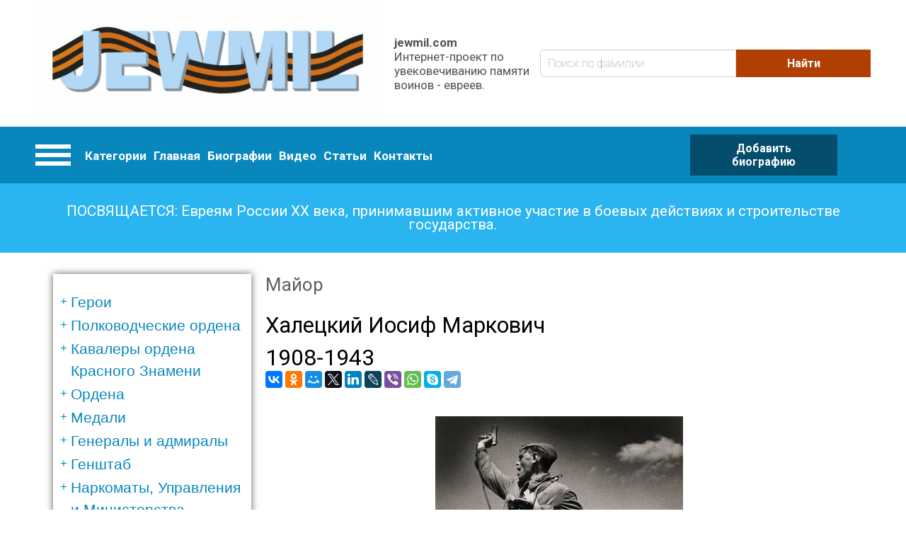

--- FILE ---
content_type: text/html; charset=UTF-8
request_url: https://www.jewmil.com/biografii/item/1991-khaletskij-iosif-markovich
body_size: 29926
content:
<!DOCTYPE html>
<html lang="ru" dir="ltr" prefix="og: https://ogp.me/ns#">
  <head>
      <!-- Global site tag (gtag.js) - Google Analytics -->
<script async src="https://www.googletagmanager.com/gtag/js?id=UA-149434137-1"></script>
<script>
  window.dataLayer = window.dataLayer || [];
  function gtag(){dataLayer.push(arguments);}
  gtag('js', new Date());

  gtag('config', 'UA-149434137-1');
</script>

    <meta charset="utf-8" />
<meta property="og:site_name" content="jewmil.com" />
<meta property="og:url" content="https://www.jewmil.com/biografii/item/1991-khaletskij-iosif-markovich" />
<meta property="og:title" content="Халецкий Иосиф Маркович" />
<meta property="og:description" content="1908 - 1943
Майор
Заместитель по строевой части командира 745 стрелкового полка, 141 стрелковой дивизии, 60 армии, Воронежского фронта (03.1943).

Командир 687 стрелкового полка,141 стрелковой дивизии, 30 стрелкового корпуса, 60 армии, Центрального фронта (10.1943)." />
<meta property="og:image" content="https://www.jewmil.com/sites/default/files/styles/max_650x650/public/2021-01/kombat_23.jpg?itok=6DpgGZ1C" />
<meta name="Generator" content="Drupal 8 (https://www.drupal.org)" />
<meta name="MobileOptimized" content="width" />
<meta name="HandheldFriendly" content="true" />
<meta name="viewport" content="width=device-width, initial-scale=1.0" />
<link rel="shortcut icon" href="/themes/custom/bone/favicon.ico" type="image/vnd.microsoft.icon" />
<link rel="canonical" href="https://www.jewmil.com/biografii/item/1991-khaletskij-iosif-markovich" />
<link rel="shortlink" href="https://www.jewmil.com/node/24220" />
<link rel="revision" href="https://www.jewmil.com/biografii/item/1991-khaletskij-iosif-markovich" />

    <title>Халецкий Иосиф Маркович | jewmil.com</title>
    <link rel="stylesheet" media="all" href="/sites/default/files/css/css_Mrs-HCkh8HXa27eC5_ppcShKeSaKDDjbB-WKIBAzn-M.css?qvi3hp" />
<link rel="stylesheet" media="all" href="/sites/default/files/css/css_XvMAX4hyGObR68uErvukppxrHqLMKJLCYjlUfXXjKf4.css?qvi3hp" />

    
<!--[if lte IE 8]>
<script src="/sites/default/files/js/js_VtafjXmRvoUgAzqzYTA3Wrjkx9wcWhjP0G4ZnnqRamA.js"></script>
<![endif]-->

  <script data-ad-client="ca-pub-8000869797986075" async src="https://pagead2.googlesyndication.com/pagead/js/adsbygoogle.js"></script>
  </head>
  <body class="path-notfront path-node path-biografii-item-1991-khaletskij-iosif-markovich page-node-type-biography sidebar-first">
    
      <div class="dialog-off-canvas-main-canvas" data-off-canvas-main-canvas>
      <header role="banner">
        <div class="header-pane">
      <div class="header-pane__item header-pane__pre-header">
      <div class="layout-container">
          <div class="region region-pre-header">
    <div id="block-sitebrandingblock" class="block block-jewmil-enhancer block-site-branding-block">
  
    
        <div class="site-branding__wrapper">
          <a href="/index.php/" title="Главная" rel="home" class="site-logo">
        <img src="/sites/default/files/jewmillogo_1.jpg" alt="Главная"/>
      </a>
        <div class="site-attributes">
              <span class="site-name">jewmil.com</span>
                    <span class="site-slogan">Интернет-проект по увековечиванию памяти воинов - евреев.</span>
          </div>
  </div>

  </div>
<div class="views-exposed-form block block-views block-views-exposed-filter-blockbiografii-search-page" data-drupal-selector="views-exposed-form-biografii-search-page" id="block-raskrytayaformabiografiisearch-page">
  
    
      <form action="/biografii" method="get" id="views-exposed-form-biografii-search-page" accept-charset="UTF-8">
  <div class="form--inline clearfix">
  <div class="js-form-item form-item js-form-type-textfield form-type-textfield js-form-item-title form-item-title form-no-label">
        <input placeholder="Поиск по фамилии" data-drupal-selector="edit-title" type="text" id="edit-title" name="title" value="" size="30" maxlength="128" class="form-text" />

        </div>
<div data-drupal-selector="edit-actions" class="form-actions js-form-wrapper form-wrapper" id="edit-actions"><input data-drupal-selector="edit-submit-biografii" type="submit" id="edit-submit-biografii" value="Найти" class="button js-form-submit form-submit" />
</div>

</div>

</form>

  </div>

  </div>

      </div>
      </div>
      <div class="header-pane__item header-pane__header">
      <div class="layout-container">
          <div class="region region-header">
    <nav role="navigation" aria-labelledby="block-kategorii-menu" id="block-kategorii" class="block block-menu navigation menu--category-menu">
            
  <h2 class="visually-hidden" id="block-kategorii-menu">Категории</h2>
  

        

<div class="categories-menu">
  <a href="#" class="hamburger-menu">
    <div class="item"></div>
    <div class="item"></div>
    <div class="item"></div>
  </a>

  <div class="categories-bodoy">
                  <ul class="menu">
                    <li class="menu-item">
        <a href="/index.php/taxonomy/term/530" data-drupal-link-system-path="taxonomy/term/530">Герои</a>
                                <ul class="menu">
                    <li class="menu-item">
        <a href="/index.php/taxonomy/term/541" data-drupal-link-system-path="taxonomy/term/541">Дважды Герои Советского Союза</a>
              </li>
                <li class="menu-item">
        <a href="/index.php/taxonomy/term/542" data-drupal-link-system-path="taxonomy/term/542">Герои Советского Союза</a>
              </li>
                <li class="menu-item">
        <a href="/index.php/taxonomy/term/549" data-drupal-link-system-path="taxonomy/term/549">Представленные к званию, но не получившие его...</a>
              </li>
                <li class="menu-item">
        <a href="/index.php/taxonomy/term/543" data-drupal-link-system-path="taxonomy/term/543">Герои России</a>
              </li>
                <li class="menu-item">
        <a href="/index.php/taxonomy/term/544" data-drupal-link-system-path="taxonomy/term/544">Кавалеры Ордена Славы 3-ех степеней</a>
              </li>
                <li class="menu-item">
        <a href="/index.php/taxonomy/term/545" data-drupal-link-system-path="taxonomy/term/545">Трижды Герои Социалистического Труда</a>
              </li>
                <li class="menu-item">
        <a href="/index.php/taxonomy/term/546" data-drupal-link-system-path="taxonomy/term/546">Дважды Герои Социалистического Труда</a>
              </li>
                <li class="menu-item">
        <a href="/index.php/taxonomy/term/547" data-drupal-link-system-path="taxonomy/term/547">Герои Социалистического Труда</a>
              </li>
                <li class="menu-item">
        <a href="/index.php/taxonomy/term/548" data-drupal-link-system-path="taxonomy/term/548">Полные Георгиевские кавалеры</a>
              </li>
        </ul>
  
              </li>
                <li class="menu-item">
        <a href="/index.php/taxonomy/term/531" data-drupal-link-system-path="taxonomy/term/531">Полководческие ордена</a>
                                <ul class="menu">
                    <li class="menu-item">
        <a href="/index.php/taxonomy/term/550" title="Орденом Суворова награждаются командиры Красной Армии за выдающиеся успехи в деле управления войсками, отличную организацию боевых операций и проявленные при этом решительность и настойчивость в их проведении, в результате чего была достигнута победа в боях за Родину в Отечественной войне.

Награждение орденом Суворова производится Указом Президиума Верховного Совета СССР. Орден Суворова состоит из трех степеней: I, II, и III степени. Высшей степенью ордена является I степень.

Орденом Суворова I степени награждаются командующие фронтами и армиями, их заместители, начальники штабов, начальники оперативных управлений и оперативных отделов и начальники родов войск (артиллерии, воздушных сил, бронетанковых и минометных) фронтов и армий:


	За отлично организованную и проведенную фронтовую или армейскую операцию, в которой с меньшими силами был разгромлен численно превосходящий противник;
	За искусно проведенный маневр по окружению численно превосходящих сил противника, полное уничтожение его живой силы и захват вооружения и техники;
	За проявление инициативы и решительности по выбору места главного удара, за нанесение этого удара, в результате чего противник был разгромлен, а наши войска сохранили боеспособность к его преследованию;
	За искусно и скрытно проведенную операцию, в результате которой противник, лишенный возможности произвести перегруппировку и ввести резервы, был разгромлен.


Орден Суворова - первый орден СССР, имевший 3 степени. Он занимал высшую ступеньку в иерархии полководческих орденов. Орден Суворова учрежден одновременно с орденом Кутузова, и орденом Александра Невского. Орден имел ярко выраженный “наступательный” характер, что видно из статута, и вручался командирам частей и соединений.

Всего орденом Суворова 1-й степени было произведено 393 награждения.

Хотя по своему статуту орденом Суворова 1-й степени могли награждаться лишь командиры различных воинских подразделений за достижение крупных успехов при проведении боевой операции, известно несколько случаев награждения этим орденом за определенный вклад в повышение обороноспособности Красной Армии.
" data-drupal-link-system-path="taxonomy/term/550">Суворова I степени</a>
              </li>
                <li class="menu-item">
        <a href="/index.php/taxonomy/term/737" title="Новый раздел сайта. Происходит наполнение." data-drupal-link-system-path="taxonomy/term/737">Суворова II степени</a>
              </li>
                <li class="menu-item">
        <a href="/index.php/taxonomy/term/738" title="Новый раздел сайта. Происходит наполнение." data-drupal-link-system-path="taxonomy/term/738">Суворова III степени</a>
              </li>
                <li class="menu-item">
        <a href="/index.php/taxonomy/term/551" title="Орденом Кутузова 1-й степени награждались командиры Красной Армии за хорошо разработанный и проведенный план операции - фронтовой, армейской или отдельного соединения, в результате чего противнику нанесено тяжелое поражение, а наши войска сохранили свою боеспособность.
Награждение орденом Кутузова 1-й степени производится Указом Президиума Верховного Совета СССР.
Орден Кутузова состоит из трех степеней: I, II, и III степени. Высшей степенью ордена является I степень.
Орденом Кутузова I степени награждаются командующие фронтами и армиями, их заместители и начальники штабов:

За хорошо разработанную и проведенную фронтовую или армейскую операцию, в результате чего достигнуто поражение врага;
За хорошо разработанный и проведенный план вынужденного отхода крупных соединений, с организацией массированных контрударов, нанесения врагу тяжелых потерь и вывода своих войск на новые рубежи с малыми потерями в технике, живой силе и полной боевой готовности;
За умелую организацию операции крупных соединений по борьбе с превосходящими силами противника, изматывание его войск, истребление живой силы и техники и сохранение своих войск в постоянной готовности к решительному наступлению.

Хотя по своему статуту орденом Кутузова 1-й степени могли награждаться лишь командиры различных воинских подразделений за достижение крупных успехов при проведении боевой операции, известно несколько случаев награждения этим орденом за определенный вклад в повышение обороноспособности Красной Армии.
Всего орденом Кутузова 1-й степени было произведено 675 награждений.
&amp;nbsp;" data-drupal-link-system-path="taxonomy/term/551">Кутузова I степени</a>
              </li>
                <li class="menu-item">
        <a href="/index.php/taxonomy/term/739" title="Новый раздел сайта. Происходит наполнение." data-drupal-link-system-path="taxonomy/term/739">Кутузова II степени</a>
              </li>
                <li class="menu-item">
        <a href="/index.php/taxonomy/term/740" title="Новый раздел сайта. Происходит наполнение." data-drupal-link-system-path="taxonomy/term/740">Кутузова III степени</a>
              </li>
                <li class="menu-item">
        <a href="/index.php/taxonomy/term/552" title="Орден Богдана Хмельницкого состоит из трех степеней: I, II, и III степени. Высшей степенью ордена является I степень.Награждение орденом Богдана Хмельницкого производится Указом Президиума Верховного Совета СССР.Орденом Богдана Хмельницкого I степени награждаются командующие фронтами, флотами, армиями, флотилиями, их заместители, начальники штабов, начальники оперативных управлений отделов и начальники родов войск фронтов, флотов, армий и флотилий, командиры соединений партизанских отрядов:За успешную, проведенную с применением умелого маневра операцию, в результате которой освобожден от врага район, город, имеющий особое стратегическое значение населенный пункт, причем врагу было нанесено серьезное поражение в живой силе и технике;За проведенную соединением партизанских отрядов операцию, в результате которой был разгромлен штаб войск противника, захвачена его военная база, уничтожены крупные транспорты с живой силой и техникой противника, а также за умелую, проведенную совместно с частями Красной Армии, боевую операцию, следствием которой явилось освобождение значительной части советской территории от врага.Орден Богдана Хмельницкого был учрежден последним из “сухопутных” полководческих орденов.&amp;nbsp; Он также единственный орден СССР, имевший надписи не на русском языке (украинская надпись &quot;БОГДАН ХМЕЛЬНИЦЬКИЙ&quot;).Орден Богдана Хмельницкого был учрежден в дни освобождения Украины по предложению члена Военного Совета 1-го Украинского фронта генерала армии Хрущева Н.С., а одними из инициаторов создания ордена были известный украинский кинорежиссер Довженко А.П. и поэт Микола Бажан.Хотя в статуте ордена не было оговорено условие о преимущественном награждении орденом воинов какого-либо фронта, тем не менее, большинство награжденных входили в состав Украинских фронтов. Возможно, это частично объясняется огромным количеством партизанских отрядов, действовавших на Украине (партизаны широко награждались орденом Богдана Хмельницкого), а также тем, что Хмельницкий – национальный герой Украины.Орденом Богдана Хмельницкого I степени было совершено 323 награждения (в том числе 10 частей и подразделений)." data-drupal-link-system-path="taxonomy/term/552">Богдана Хмельницкого I степени</a>
              </li>
                <li class="menu-item">
        <a href="/index.php/taxonomy/term/741" title="Новый раздел сайта. Происходит наполнение." data-drupal-link-system-path="taxonomy/term/741">Богдана Хмельницкого II степени</a>
              </li>
                <li class="menu-item">
        <a href="/index.php/taxonomy/term/742" title="Новый раздел сайта. Происходит наполнение." data-drupal-link-system-path="taxonomy/term/742">Богдана Хмельницкого III степени</a>
              </li>
                <li class="menu-item">
        <a href="/index.php/taxonomy/term/553" data-drupal-link-system-path="taxonomy/term/553">Ушакова I степени</a>
              </li>
                <li class="menu-item">
        <a href="/index.php/taxonomy/term/743" title="Новый раздел сайта. Происходит наполнение." data-drupal-link-system-path="taxonomy/term/743">Ушакова II степени</a>
              </li>
                <li class="menu-item">
        <a href="/index.php/taxonomy/term/554" data-drupal-link-system-path="taxonomy/term/554">Нахимова I степени</a>
              </li>
                <li class="menu-item">
        <a href="/index.php/taxonomy/term/744" title="Новый раздел сайта. Происходит наполнение.
" data-drupal-link-system-path="taxonomy/term/744">орден Нахимова II степени</a>
              </li>
                <li class="menu-item">
        <a href="/index.php/taxonomy/term/736" title="Новый раздел сайта. Происходит наполнение." data-drupal-link-system-path="taxonomy/term/736">Орден Александра Невского</a>
              </li>
        </ul>
  
              </li>
                <li class="menu-item">
        <a href="/index.php/taxonomy/term/725" data-drupal-link-system-path="taxonomy/term/725">Кавалеры ордена Красного Знамени</a>
                                <ul class="menu">
                    <li class="menu-item">
        <a href="/index.php/taxonomy/term/726" title="Новый раздел сайта. Происходит наполнение." data-drupal-link-system-path="taxonomy/term/726">награжденные 1-м орденом Красного Знамени</a>
              </li>
                <li class="menu-item">
        <a href="/index.php/taxonomy/term/727" title="Новый раздел сайта. Происходит наполнение." data-drupal-link-system-path="taxonomy/term/727">награжденные 2-мя орденами Красного Знамени</a>
              </li>
                <li class="menu-item">
        <a href="/index.php/taxonomy/term/728" title="Новый раздел сайта. Происходит наполнение." data-drupal-link-system-path="taxonomy/term/728">награжденные 3-мя орденами Красного Знамени</a>
              </li>
                <li class="menu-item">
        <a href="/index.php/taxonomy/term/729" title="Новый раздел сайта. Происходит наполнение.
&amp;nbsp;" data-drupal-link-system-path="taxonomy/term/729">награжденные 4-мя орденами Красного Знамени</a>
              </li>
                <li class="menu-item">
        <a href="/index.php/taxonomy/term/730" title="Новый раздел сайта. Происходит наполнение." data-drupal-link-system-path="taxonomy/term/730">награжденные 5-ю орденами Красного Знамени</a>
              </li>
        </ul>
  
              </li>
                <li class="menu-item">
        <a href="/index.php/taxonomy/term/745" data-drupal-link-system-path="taxonomy/term/745">Ордена</a>
                                <ul class="menu">
                    <li class="menu-item">
        <a href="/index.php/taxonomy/term/746" title="Новый раздел сайта. Происходит наполнение." data-drupal-link-system-path="taxonomy/term/746">Ленина</a>
              </li>
                <li class="menu-item">
        <a href="/index.php/taxonomy/term/760" data-drupal-link-system-path="taxonomy/term/760">Боевого Красного Знамени</a>
              </li>
                <li class="menu-item">
        <a href="/index.php/taxonomy/term/747" title="Новый раздел сайта. Происходит наполнение." data-drupal-link-system-path="taxonomy/term/747">Отечественной войны I-й степени</a>
              </li>
                <li class="menu-item">
        <a href="/index.php/taxonomy/term/748" title="Новый раздел сайта. Происходит наполнение." data-drupal-link-system-path="taxonomy/term/748">Отечественной войны II-й степени</a>
              </li>
                <li class="menu-item">
        <a href="/index.php/taxonomy/term/749" title="Новый раздел сайта. Происходит наполнение." data-drupal-link-system-path="taxonomy/term/749">Красной Звезды</a>
              </li>
                <li class="menu-item">
        <a href="/index.php/taxonomy/term/750" title="Новый раздел сайта. Происходит наполнение." data-drupal-link-system-path="taxonomy/term/750">Славы I-й степени</a>
              </li>
                <li class="menu-item">
        <a href="/index.php/taxonomy/term/751" title="Новый раздел сайта. Происходит наполнение." data-drupal-link-system-path="taxonomy/term/751">Славы II-й степени</a>
              </li>
                <li class="menu-item">
        <a href="/index.php/taxonomy/term/752" title="Новый раздел сайта. Происходит наполнение." data-drupal-link-system-path="taxonomy/term/752">Славы III-й степени</a>
              </li>
        </ul>
  
              </li>
                <li class="menu-item">
        <a href="/index.php/taxonomy/term/753" data-drupal-link-system-path="taxonomy/term/753">Медали</a>
                                <ul class="menu">
                    <li class="menu-item">
        <a href="/index.php/taxonomy/term/754" title="Новый раздел сайта. Происходит наполнение." data-drupal-link-system-path="taxonomy/term/754">За отвагу</a>
              </li>
                <li class="menu-item">
        <a href="/index.php/taxonomy/term/755" title="Новый раздел сайта. Происходит наполнение." data-drupal-link-system-path="taxonomy/term/755">За боевые заслуги</a>
              </li>
                <li class="menu-item">
        <a href="/index.php/taxonomy/term/756" title="Новый раздел сайта. Происходит наполнение." data-drupal-link-system-path="taxonomy/term/756">Ушакова</a>
              </li>
                <li class="menu-item">
        <a href="/index.php/taxonomy/term/757" title="Новый раздел сайта. Происходит наполнение." data-drupal-link-system-path="taxonomy/term/757">Нахимова</a>
              </li>
                <li class="menu-item">
        <a href="/index.php/taxonomy/term/758" title="Новый раздел сайта. Происходит наполнение." data-drupal-link-system-path="taxonomy/term/758">Партизану Отечественной войны I-й степени</a>
              </li>
                <li class="menu-item">
        <a href="/index.php/taxonomy/term/759" title="Новый раздел сайта. Происходит наполнение." data-drupal-link-system-path="taxonomy/term/759">Партизану Отечественной войны II-й степени</a>
              </li>
                <li class="menu-item">
        <a href="/index.php/taxonomy/term/1231" data-drupal-link-system-path="taxonomy/term/1231">Награжденные тремя медалями &quot;За Отвагу&quot;</a>
              </li>
        </ul>
  
              </li>
                <li class="menu-item">
        <a href="/index.php/taxonomy/term/532" data-drupal-link-system-path="taxonomy/term/532">Генералы и адмиралы</a>
                                <ul class="menu">
                    <li class="menu-item">
        <a href="/index.php/taxonomy/term/555" data-drupal-link-system-path="taxonomy/term/555">получившие звание до 1946</a>
              </li>
                <li class="menu-item">
        <a href="/index.php/taxonomy/term/556" data-drupal-link-system-path="taxonomy/term/556">получившие звание после 1946</a>
              </li>
        </ul>
  
              </li>
                <li class="menu-item">
        <a href="/index.php/taxonomy/term/533" data-drupal-link-system-path="taxonomy/term/533">Генштаб</a>
                                <ul class="menu">
                    <li class="menu-item">
        <a href="/index.php/taxonomy/term/557" data-drupal-link-system-path="taxonomy/term/557">Генералы</a>
              </li>
                <li class="menu-item">
        <a href="/index.php/taxonomy/term/558" data-drupal-link-system-path="taxonomy/term/558">Офицеры</a>
              </li>
        </ul>
  
              </li>
                <li class="menu-item">
        <a href="/index.php/taxonomy/term/534" data-drupal-link-system-path="taxonomy/term/534">Наркоматы, Управления и Министерства</a>
                                <ul class="menu">
                    <li class="menu-item">
        <a href="/index.php/taxonomy/term/559" data-drupal-link-system-path="taxonomy/term/559">Генералы</a>
              </li>
                <li class="menu-item">
        <a href="/index.php/taxonomy/term/560" data-drupal-link-system-path="taxonomy/term/560">Офицеры</a>
              </li>
        </ul>
  
              </li>
                <li class="menu-item">
        <a href="/index.php/taxonomy/term/535" data-drupal-link-system-path="taxonomy/term/535">Внешняя разведка</a>
                                <ul class="menu">
                    <li class="menu-item">
        <a href="/index.php/taxonomy/term/561" data-drupal-link-system-path="taxonomy/term/561">Резиденты</a>
              </li>
                <li class="menu-item">
        <a href="/index.php/taxonomy/term/562" data-drupal-link-system-path="taxonomy/term/562">Диверсанты и партизаны</a>
              </li>
                <li class="menu-item">
        <a href="/index.php/taxonomy/term/563" data-drupal-link-system-path="taxonomy/term/563">НКВД</a>
              </li>
                <li class="menu-item">
        <a href="/index.php/taxonomy/term/564" data-drupal-link-system-path="taxonomy/term/564">ГРУ</a>
              </li>
        </ul>
  
              </li>
                <li class="menu-item">
        <a href="/index.php/taxonomy/term/536" data-drupal-link-system-path="taxonomy/term/536">Фронт (округ)</a>
                                <ul class="menu">
                    <li class="menu-item">
        <a href="/index.php/taxonomy/term/565" data-drupal-link-system-path="taxonomy/term/565">Командующие фронтами</a>
              </li>
                <li class="menu-item">
        <a href="/index.php/taxonomy/term/566" data-drupal-link-system-path="taxonomy/term/566">Начальник штабов фронтов</a>
              </li>
                <li class="menu-item">
        <a href="/index.php/taxonomy/term/567" data-drupal-link-system-path="taxonomy/term/567">Заместители командующего фронта</a>
              </li>
                <li class="menu-item">
        <a href="/index.php/taxonomy/term/568" data-drupal-link-system-path="taxonomy/term/568">Члены военного совета фронта</a>
              </li>
                <li class="menu-item">
        <a href="/index.php/taxonomy/term/569" data-drupal-link-system-path="taxonomy/term/569">Начальники родов войск фронта</a>
              </li>
                <li class="menu-item">
        <a href="/index.php/taxonomy/term/694" data-drupal-link-system-path="taxonomy/term/694">Офицеры штаба фронта</a>
              </li>
        </ul>
  
              </li>
                <li class="menu-item">
        <a href="/index.php/taxonomy/term/537" data-drupal-link-system-path="taxonomy/term/537">Армия</a>
                                <ul class="menu">
                    <li class="menu-item">
        <a href="/index.php/taxonomy/term/570" data-drupal-link-system-path="taxonomy/term/570">Командующий армией</a>
              </li>
                <li class="menu-item">
        <a href="/index.php/taxonomy/term/571" data-drupal-link-system-path="taxonomy/term/571">Начальник штаба армии</a>
              </li>
                <li class="menu-item">
        <a href="/index.php/taxonomy/term/572" data-drupal-link-system-path="taxonomy/term/572">Заместитель командующего армии</a>
              </li>
                <li class="menu-item">
        <a href="/index.php/taxonomy/term/573" data-drupal-link-system-path="taxonomy/term/573">Члены военного совета армии</a>
              </li>
                <li class="menu-item">
        <a href="/index.php/taxonomy/term/574" data-drupal-link-system-path="taxonomy/term/574">Начальники родов войск армии</a>
              </li>
                <li class="menu-item">
        <a href="/index.php/taxonomy/term/695" data-drupal-link-system-path="taxonomy/term/695">Офицеры штаба армии</a>
              </li>
        </ul>
  
              </li>
                <li class="menu-item">
        <a href="/index.php/taxonomy/term/538" title="Стрелковые корпуса входили в состав общевойсковых армий и выполняли боевые задачи, как правило, в её составе; в некоторых случаях входил непосредственно во фронт. К началу войны включал 2 - 3 стрелковые дивизии, 2 корпусных артиллерийских полка, отдельный зенитн. артиллерийский дивизион, отдельные батальоны (инженерный, связи) и другие части; всего по штату в стрелковом корпусе трёхдивизионного состава насчитывалось свыше 50 тысяч человек, 516 орудий ( в том числе 162 противотанковых и 48 зенитных), 450 миномётов. Значительные потери войск в личном составе и военной техники в начале войны, невозможность быстрого их восполнения, а также нехватка опытных командных кадров потребовали ликвидации корпусного звена управления. К концу 1941 года из 62 стрелковых корпусов осталось только 6. Однако уже в 1942 году опыт наступательных операций Советской Армии выявил трудности управления большим количеством соединений и частей, непосредственно подчинённых командующему армией. Стрелковые корпуса были восстановлены и к кону 1943 года их насчитывалось 161. Процесс формирования стрелковых корпусов был завершён в 1944 году. В своём составе стрелковый корпус заключительного периода войны имел 3 стрелковые дивизии, артиллерийский полк, батальоны (инженерный, связи) и другие части и подразделения; некоторые гвардейские стрелковые корпуса вместо артиллерийских полков имели артиллерийскую бригаду. Корпус насчитывал 27 стрелковых батальонов, 300 - 500 станковых пулемётов, 300 - 400 орудий, 450 - 500 миномётов. В наступлении в 1944-45 годах на направлении главного удара стрелковый корпус получал полосу шириной 3-5 км и прорывал оборону противника на всю её тактическую глубину. Для этого он обычно усиливался танками и артиллерией. В обороне корпус получал полосу шириной до 20-25 км. За боевые заслуги многие стрелковые корпуса награждены орденами и удостоены почётных наименований, а 40 из них преобразованы в гвардейские. После войны, в 50-е гг., стрелковые корпуса расформированы. В немецко-фашистской армии соединение, подобное стрелковому корпусу, называлось армейским корпусом." data-drupal-link-system-path="taxonomy/term/538">Корпус</a>
                                <ul class="menu">
                    <li class="menu-item">
        <a href="/index.php/taxonomy/term/575" title="Стрелковые корпуса входили в состав общевойсковых армий и выполняли боевые задачи, как правило, в её составе; в некоторых случаях входил непосредственно во фронт. К началу войны включал 2 - 3 стрелковые дивизии, 2 корпусных артиллерийских полка, отдельный зенитн. артиллерийский дивизион, отдельные батальоны (инженерный, связи) и другие части; всего по штату в стрелковом корпусе трёхдивизионного состава насчитывалось свыше 50 тысяч человек, 516 орудий ( в том числе 162 противотанковых и 48 зенитных), 450 миномётов. Значительные потери войск в личном составе и военной техники в начале войны, невозможность быстрого их восполнения, а также нехватка опытных командных кадров потребовали ликвидации корпусного звена управления. К концу 1941 года из 62 стрелковых корпусов осталось только 6. Однако уже в 1942 году опыт наступательных операций Советской Армии выявил трудности управления большим количеством соединений и частей, непосредственно подчинённых командующему армией. Стрелковые корпуса были восстановлены и к кону 1943 года их насчитывалось 161. Процесс формирования стрелковых корпусов был завершён в 1944 году. В своём составе стрелковый корпус заключительного периода войны имел 3 стрелковые дивизии, артиллерийский полк, батальоны (инженерный, связи) и другие части и подразделения; некоторые гвардейские стрелковые корпуса вместо артиллерийских полков имели артиллерийскую бригаду. Корпус насчитывал 27 стрелковых батальонов, 300 - 500 станковых пулемётов, 300 - 400 орудий, 450 - 500 миномётов. В наступлении в 1944-45 годах на направлении главного удара стрелковый корпус получал полосу шириной 3-5 км и прорывал оборону противника на всю её тактическую глубину. Для этого он обычно усиливался танками и артиллерией. В обороне корпус получал полосу шириной до 20-25 км. За боевые заслуги многие стрелковые корпуса награждены орденами и удостоены почётных наименований, а 40 из них преобразованы в гвардейские. После войны, в 50-е гг., стрелковые корпуса расформированы. В немецко-фашистской армии соединение, подобное стрелковому корпусу, называлось армейским корпусом." data-drupal-link-system-path="taxonomy/term/575">Командиры корпусов</a>
              </li>
                <li class="menu-item">
        <a href="/index.php/taxonomy/term/576" title="Стрелковые корпуса входили в состав общевойсковых армий и выполняли боевые задачи, как правило, в её составе; в некоторых случаях входил непосредственно во фронт. К началу войны включал 2 - 3 стрелковые дивизии, 2 корпусных артиллерийских полка, отдельный зенитн. артиллерийский дивизион, отдельные батальоны (инженерный, связи) и другие части; всего по штату в стрелковом корпусе трёхдивизионного состава насчитывалось свыше 50 тысяч человек, 516 орудий ( в том числе 162 противотанковых и 48 зенитных), 450 миномётов. Значительные потери войск в личном составе и военной техники в начале войны, невозможность быстрого их восполнения, а также нехватка опытных командных кадров потребовали ликвидации корпусного звена управления. К концу 1941 года из 62 стрелковых корпусов осталось только 6. Однако уже в 1942 году опыт наступательных операций Советской Армии выявил трудности управления большим количеством соединений и частей, непосредственно подчинённых командующему армией. Стрелковые корпуса были восстановлены и к кону 1943 года их насчитывалось 161. Процесс формирования стрелковых корпусов был завершён в 1944 году. В своём составе стрелковый корпус заключительного периода войны имел 3 стрелковые дивизии, артиллерийский полк, батальоны (инженерный, связи) и другие части и подразделения; некоторые гвардейские стрелковые корпуса вместо артиллерийских полков имели артиллерийскую бригаду. Корпус насчитывал 27 стрелковых батальонов, 300 - 500 станковых пулемётов, 300 - 400 орудий, 450 - 500 миномётов. В наступлении в 1944-45 годах на направлении главного удара стрелковый корпус получал полосу шириной 3-5 км и прорывал оборону противника на всю её тактическую глубину. Для этого он обычно усиливался танками и артиллерией. В обороне корпус получал полосу шириной до 20-25 км. За боевые заслуги многие стрелковые корпуса награждены орденами и удостоены почётных наименований, а 40 из них преобразованы в гвардейские. После войны, в 50-е гг., стрелковые корпуса расформированы. В немецко-фашистской армии соединение, подобное стрелковому корпусу, называлось армейским корпусом." data-drupal-link-system-path="taxonomy/term/576">Начальники штаба корпуса</a>
              </li>
                <li class="menu-item">
        <a href="/index.php/taxonomy/term/577" title="Стрелковые корпуса входили в состав общевойсковых армий и выполняли боевые задачи, как правило, в её составе; в некоторых случаях входил непосредственно во фронт. К началу войны включал 2 - 3 стрелковые дивизии, 2 корпусных артиллерийских полка, отдельный зенитн. артиллерийский дивизион, отдельные батальоны (инженерный, связи) и другие части; всего по штату в стрелковом корпусе трёхдивизионного состава насчитывалось свыше 50 тысяч человек, 516 орудий ( в том числе 162 противотанковых и 48 зенитных), 450 миномётов. Значительные потери войск в личном составе и военной техники в начале войны, невозможность быстрого их восполнения, а также нехватка опытных командных кадров потребовали ликвидации корпусного звена управления. К концу 1941 года из 62 стрелковых корпусов осталось только 6. Однако уже в 1942 году опыт наступательных операций Советской Армии выявил трудности управления большим количеством соединений и частей, непосредственно подчинённых командующему армией. Стрелковые корпуса были восстановлены и к кону 1943 года их насчитывалось 161. Процесс формирования стрелковых корпусов был завершён в 1944 году. В своём составе стрелковый корпус заключительного периода войны имел 3 стрелковые дивизии, артиллерийский полк, батальоны (инженерный, связи) и другие части и подразделения; некоторые гвардейские стрелковые корпуса вместо артиллерийских полков имели артиллерийскую бригаду. Корпус насчитывал 27 стрелковых батальонов, 300 - 500 станковых пулемётов, 300 - 400 орудий, 450 - 500 миномётов. В наступлении в 1944-45 годах на направлении главного удара стрелковый корпус получал полосу шириной 3-5 км и прорывал оборону противника на всю её тактическую глубину. Для этого он обычно усиливался танками и артиллерией. В обороне корпус получал полосу шириной до 20-25 км. За боевые заслуги многие стрелковые корпуса награждены орденами и удостоены почётных наименований, а 40 из них преобразованы в гвардейские. После войны, в 50-е гг., стрелковые корпуса расформированы. В немецко-фашистской армии соединение, подобное стрелковому корпусу, называлось армейским корпусом." data-drupal-link-system-path="taxonomy/term/577">Заместители командира корпуса</a>
              </li>
                <li class="menu-item">
        <a href="/index.php/taxonomy/term/578" title="Стрелковые корпуса входили в состав общевойсковых армий и выполняли боевые задачи, как правило, в её составе; в некоторых случаях входил непосредственно во фронт. К началу войны включал 2 - 3 стрелковые дивизии, 2 корпусных артиллерийских полка, отдельный зенитн. артиллерийский дивизион, отдельные батальоны (инженерный, связи) и другие части; всего по штату в стрелковом корпусе трёхдивизионного состава насчитывалось свыше 50 тысяч человек, 516 орудий ( в том числе 162 противотанковых и 48 зенитных), 450 миномётов. Значительные потери войск в личном составе и военной техники в начале войны, невозможность быстрого их восполнения, а также нехватка опытных командных кадров потребовали ликвидации корпусного звена управления. К концу 1941 года из 62 стрелковых корпусов осталось только 6. Однако уже в 1942 году опыт наступательных операций Советской Армии выявил трудности управления большим количеством соединений и частей, непосредственно подчинённых командующему армией. Стрелковые корпуса были восстановлены и к кону 1943 года их насчитывалось 161. Процесс формирования стрелковых корпусов был завершён в 1944 году. В своём составе стрелковый корпус заключительного периода войны имел 3 стрелковые дивизии, артиллерийский полк, батальоны (инженерный, связи) и другие части и подразделения; некоторые гвардейские стрелковые корпуса вместо артиллерийских полков имели артиллерийскую бригаду. Корпус насчитывал 27 стрелковых батальонов, 300 - 500 станковых пулемётов, 300 - 400 орудий, 450 - 500 миномётов. В наступлении в 1944-45 годах на направлении главного удара стрелковый корпус получал полосу шириной 3-5 км и прорывал оборону противника на всю её тактическую глубину. Для этого он обычно усиливался танками и артиллерией. В обороне корпус получал полосу шириной до 20-25 км. За боевые заслуги многие стрелковые корпуса награждены орденами и удостоены почётных наименований, а 40 из них преобразованы в гвардейские. После войны, в 50-е гг., стрелковые корпуса расформированы. В немецко-фашистской армии соединение, подобное стрелковому корпусу, называлось армейским корпусом." data-drupal-link-system-path="taxonomy/term/578">Начальники родов войск корпуса</a>
              </li>
                <li class="menu-item">
        <a href="/index.php/taxonomy/term/680" data-drupal-link-system-path="taxonomy/term/680">Офицеры штаба корпуса</a>
              </li>
        </ul>
  
              </li>
                <li class="menu-item">
        <a href="/index.php/taxonomy/term/539" data-drupal-link-system-path="taxonomy/term/539">Дивизия</a>
                                <ul class="menu">
                    <li class="menu-item">
        <a href="/index.php/taxonomy/term/579" data-drupal-link-system-path="taxonomy/term/579">Командиры Дивизий</a>
              </li>
                <li class="menu-item">
        <a href="/index.php/taxonomy/term/580" data-drupal-link-system-path="taxonomy/term/580">Начальники штаба дивизий</a>
              </li>
                <li class="menu-item">
        <a href="/index.php/taxonomy/term/581" data-drupal-link-system-path="taxonomy/term/581">Заместители командира дивизий</a>
              </li>
                <li class="menu-item">
        <a href="/index.php/taxonomy/term/582" data-drupal-link-system-path="taxonomy/term/582">Начальники родов войск дивизии</a>
              </li>
                <li class="menu-item">
        <a href="/index.php/taxonomy/term/696" data-drupal-link-system-path="taxonomy/term/696">Офицеры штаба дивизии</a>
              </li>
        </ul>
  
              </li>
                <li class="menu-item">
        <a href="/index.php/taxonomy/term/540" data-drupal-link-system-path="taxonomy/term/540">Бригада</a>
                                <ul class="menu">
                    <li class="menu-item">
        <a href="/index.php/taxonomy/term/583" data-drupal-link-system-path="taxonomy/term/583">Командиры бригад</a>
              </li>
                <li class="menu-item">
        <a href="/index.php/taxonomy/term/584" data-drupal-link-system-path="taxonomy/term/584">Начальники штаба бригад</a>
              </li>
                <li class="menu-item">
        <a href="/index.php/taxonomy/term/585" data-drupal-link-system-path="taxonomy/term/585">Заместители командиров бригад</a>
              </li>
                <li class="menu-item">
        <a href="/index.php/taxonomy/term/586" data-drupal-link-system-path="taxonomy/term/586">Начальники родов войск бригад</a>
              </li>
                <li class="menu-item">
        <a href="/index.php/taxonomy/term/697" data-drupal-link-system-path="taxonomy/term/697">Офицеры штаба бригады</a>
              </li>
        </ul>
  
              </li>
                <li class="menu-item">
        <a href="/index.php/taxonomy/term/587" data-drupal-link-system-path="taxonomy/term/587">Полк</a>
                                <ul class="menu">
                    <li class="menu-item">
        <a href="/index.php/taxonomy/term/588" data-drupal-link-system-path="taxonomy/term/588">Командиры полков</a>
              </li>
                <li class="menu-item">
        <a href="/index.php/taxonomy/term/589" data-drupal-link-system-path="taxonomy/term/589">Начальники штаба полка</a>
              </li>
                <li class="menu-item">
        <a href="/index.php/taxonomy/term/590" data-drupal-link-system-path="taxonomy/term/590">Заместители командира полка</a>
              </li>
                <li class="menu-item">
        <a href="/index.php/taxonomy/term/591" data-drupal-link-system-path="taxonomy/term/591">Начальники родов войск полка</a>
              </li>
                <li class="menu-item">
        <a href="/index.php/taxonomy/term/698" data-drupal-link-system-path="taxonomy/term/698">Офицеры штаба полка</a>
              </li>
        </ul>
  
              </li>
                <li class="menu-item">
        <a href="/index.php/taxonomy/term/592" data-drupal-link-system-path="taxonomy/term/592">Батальон</a>
                                <ul class="menu">
                    <li class="menu-item">
        <a href="/index.php/taxonomy/term/593" data-drupal-link-system-path="taxonomy/term/593">Командиры, заместители и начальники штабов Батальонов</a>
              </li>
                <li class="menu-item">
        <a href="/index.php/taxonomy/term/594" data-drupal-link-system-path="taxonomy/term/594">Командиры, заместители и начальники штабов Дивизионов</a>
              </li>
                <li class="menu-item">
        <a href="/index.php/taxonomy/term/595" data-drupal-link-system-path="taxonomy/term/595">Командиры, заместители и начальники штабов Эскадронов</a>
              </li>
                <li class="menu-item">
        <a href="/index.php/taxonomy/term/596" data-drupal-link-system-path="taxonomy/term/596">Командиры, заместители Эскадрилий</a>
              </li>
        </ul>
  
              </li>
                <li class="menu-item">
        <a href="/index.php/taxonomy/term/597" data-drupal-link-system-path="taxonomy/term/597">НКВД</a>
                                <ul class="menu">
                    <li class="menu-item">
        <a href="/index.php/taxonomy/term/598" data-drupal-link-system-path="taxonomy/term/598">Генералы</a>
              </li>
                <li class="menu-item">
        <a href="/index.php/taxonomy/term/599" data-drupal-link-system-path="taxonomy/term/599">Офицеры</a>
              </li>
                <li class="menu-item">
        <a href="/index.php/taxonomy/term/661" data-drupal-link-system-path="taxonomy/term/661">Солдаты и сержанты</a>
              </li>
        </ul>
  
              </li>
                <li class="menu-item">
        <a href="/index.php/taxonomy/term/600" data-drupal-link-system-path="taxonomy/term/600">ГРУ</a>
                                <ul class="menu">
                    <li class="menu-item">
        <a href="/index.php/taxonomy/term/601" data-drupal-link-system-path="taxonomy/term/601">Генералы</a>
              </li>
                <li class="menu-item">
        <a href="/index.php/taxonomy/term/602" data-drupal-link-system-path="taxonomy/term/602">Офицеры</a>
              </li>
        </ul>
  
              </li>
                <li class="menu-item">
        <a href="/index.php/taxonomy/term/603" data-drupal-link-system-path="taxonomy/term/603">ВМФ (моряки)</a>
                                <ul class="menu">
                    <li class="menu-item">
        <a href="/index.php/taxonomy/term/718" data-drupal-link-system-path="taxonomy/term/718">моряки Герои Советского Союза</a>
              </li>
                <li class="menu-item">
        <a href="/index.php/taxonomy/term/667" data-drupal-link-system-path="taxonomy/term/667">Адмиралы</a>
              </li>
                <li class="menu-item">
        <a href="/index.php/taxonomy/term/604" data-drupal-link-system-path="taxonomy/term/604">Командиры кораблей</a>
              </li>
                <li class="menu-item">
        <a href="/index.php/taxonomy/term/605" data-drupal-link-system-path="taxonomy/term/605">Командиры подводных лодок</a>
              </li>
                <li class="menu-item">
        <a href="/index.php/taxonomy/term/606" data-drupal-link-system-path="taxonomy/term/606">Заместители командиров кораблей</a>
              </li>
                <li class="menu-item">
        <a href="/index.php/taxonomy/term/607" data-drupal-link-system-path="taxonomy/term/607">Заместители командиров подводных лодок</a>
              </li>
                <li class="menu-item">
        <a href="/index.php/taxonomy/term/668" data-drupal-link-system-path="taxonomy/term/668">Офицеры ВМФ</a>
              </li>
        </ul>
  
              </li>
                <li class="menu-item">
        <a href="/index.php/taxonomy/term/703" data-drupal-link-system-path="taxonomy/term/703">Танкисты</a>
                                <ul class="menu">
                    <li class="menu-item">
        <a href="/index.php/taxonomy/term/1201" data-drupal-link-system-path="taxonomy/term/1201">Командующие,заместители и нач.штабов артиллерии дивизии</a>
              </li>
                <li class="menu-item">
        <a href="/index.php/taxonomy/term/704" data-drupal-link-system-path="taxonomy/term/704">Герои Советского Союза</a>
              </li>
                <li class="menu-item">
        <a href="/index.php/taxonomy/term/705" data-drupal-link-system-path="taxonomy/term/705">Генералы</a>
              </li>
                <li class="menu-item">
        <a href="/index.php/taxonomy/term/706" data-drupal-link-system-path="taxonomy/term/706">Офицеры</a>
              </li>
                <li class="menu-item">
        <a href="/index.php/taxonomy/term/707" data-drupal-link-system-path="taxonomy/term/707">Солдаты (Танкисты)</a>
              </li>
                <li class="menu-item">
        <a href="/index.php/taxonomy/term/708" data-drupal-link-system-path="taxonomy/term/708">Командиры, заместители и нач. штабов БТ и МВ фронта (округа)</a>
              </li>
                <li class="menu-item">
        <a href="/index.php/taxonomy/term/709" data-drupal-link-system-path="taxonomy/term/709">Командиры, заместители и нач. штабов БТ и МВ армии</a>
              </li>
                <li class="menu-item">
        <a href="/index.php/taxonomy/term/710" data-drupal-link-system-path="taxonomy/term/710">Командиры, заместители и нач. штабов БТ и МВ корпусов</a>
              </li>
                <li class="menu-item">
        <a href="/index.php/taxonomy/term/711" data-drupal-link-system-path="taxonomy/term/711">Командиры, заместители, нач.штабов и их зам. танковых и механизированных бригад</a>
              </li>
                <li class="menu-item">
        <a href="/index.php/taxonomy/term/712" data-drupal-link-system-path="taxonomy/term/712">Командиры, заместители, нач.штабов и их зам. танковых и механизированных полков</a>
              </li>
                <li class="menu-item">
        <a href="/index.php/taxonomy/term/713" data-drupal-link-system-path="taxonomy/term/713">Командиры, заместители, нач.штабов и их зам. танковых и механизированных батальонов</a>
              </li>
                <li class="menu-item">
        <a href="/index.php/taxonomy/term/714" data-drupal-link-system-path="taxonomy/term/714">Танковые Асы</a>
              </li>
        </ul>
  
              </li>
                <li class="menu-item">
        <a href="/index.php/taxonomy/term/764" title="Новый раздел сайта. Происходит наполнение." data-drupal-link-system-path="taxonomy/term/764">Артиллеристы</a>
                                <ul class="menu">
                    <li class="menu-item">
        <a href="/index.php/taxonomy/term/776" data-drupal-link-system-path="taxonomy/term/776">Артиллеристы Герои Советского Союза</a>
              </li>
                <li class="menu-item">
        <a href="/index.php/taxonomy/term/777" title="Новый раздел сайта. Происходит наполнение." data-drupal-link-system-path="taxonomy/term/777">Генералы</a>
              </li>
                <li class="menu-item">
        <a href="/index.php/taxonomy/term/778" title="Новый раздел сайта. Происходит наполнение." data-drupal-link-system-path="taxonomy/term/778">Офицеры</a>
              </li>
                <li class="menu-item">
        <a href="/index.php/taxonomy/term/779" title="Новый раздел сайта. Происходит наполнение." data-drupal-link-system-path="taxonomy/term/779">Солдаты</a>
              </li>
                <li class="menu-item">
        <a href="/index.php/taxonomy/term/765" title="Новый раздел сайта. Происходит наполнение." data-drupal-link-system-path="taxonomy/term/765">Командующие,заместители и нач.штабов артиллерии фронта</a>
              </li>
                <li class="menu-item">
        <a href="/index.php/taxonomy/term/766" title="Новый раздел сайта. Происходит наполнение." data-drupal-link-system-path="taxonomy/term/766">Командующие,заместители и нач.штабов артиллерии армии</a>
              </li>
                <li class="menu-item">
        <a href="/index.php/taxonomy/term/767" title="Новый раздел сайта. Происходит наполнение." data-drupal-link-system-path="taxonomy/term/767">Командующие,заместители и нач.штабов артиллерии корпуса</a>
              </li>
                <li class="menu-item">
        <a href="/index.php/taxonomy/term/768" title="Новый раздел сайта. Происходит наполнение." data-drupal-link-system-path="taxonomy/term/768">Командующие,заместители и нач.штабов артиллерии дивизии</a>
              </li>
                <li class="menu-item">
        <a href="/index.php/taxonomy/term/769" title="Новый раздел сайта. Происходит наполнение." data-drupal-link-system-path="taxonomy/term/769">Командующие,заместители и нач.штабов артиллерии полка</a>
              </li>
                <li class="menu-item">
        <a href="/index.php/taxonomy/term/770" title="Новый раздел сайта. Происходит наполнение." data-drupal-link-system-path="taxonomy/term/770">Командиры, заместители и нач.штабов артиллерийских корпусов</a>
              </li>
                <li class="menu-item">
        <a href="/index.php/taxonomy/term/771" title="Новый раздел сайта. Происходит наполнение." data-drupal-link-system-path="taxonomy/term/771">Командиры, заместители и нач.штабов артиллерийских дивизий</a>
              </li>
                <li class="menu-item">
        <a href="/index.php/taxonomy/term/772" title="Новый раздел сайта. Происходит наполнение." data-drupal-link-system-path="taxonomy/term/772">Командиры, заместители и нач.штабов артиллерийских бригад</a>
              </li>
                <li class="menu-item">
        <a href="/index.php/taxonomy/term/773" title="Новый раздел сайта. Происходит наполнение." data-drupal-link-system-path="taxonomy/term/773">Командиры, заместители и нач.штабов артиллерийских полков</a>
              </li>
                <li class="menu-item">
        <a href="/index.php/taxonomy/term/774" title="Новый раздел сайта. Происходит наполнение." data-drupal-link-system-path="taxonomy/term/774">Командиры, заместители и нач.штабов артиллерийских дивизионов</a>
              </li>
                <li class="menu-item">
        <a href="/index.php/taxonomy/term/775" title="Новый раздел сайта. Происходит наполнение." data-drupal-link-system-path="taxonomy/term/775">Командиры, заместители и нач.штабов артиллерийских батарей</a>
              </li>
        </ul>
  
              </li>
                <li class="menu-item">
        <a href="/index.php/taxonomy/term/780" title="Новый раздел сайта. Происходит наполнение." data-drupal-link-system-path="taxonomy/term/780">Морская пехота</a>
                                <ul class="menu">
                    <li class="menu-item">
        <a href="/index.php/taxonomy/term/781" title="Новый раздел сайта. Происходит наполнение." data-drupal-link-system-path="taxonomy/term/781">Офицеры морской пехоты</a>
              </li>
                <li class="menu-item">
        <a href="/index.php/taxonomy/term/782" title="Новый раздел сайта. Происходит наполнение." data-drupal-link-system-path="taxonomy/term/782">Бойцы морской пехоты</a>
              </li>
        </ul>
  
              </li>
                <li class="menu-item">
        <a href="/index.php/taxonomy/term/681" data-drupal-link-system-path="taxonomy/term/681">Летчики ВВС</a>
                                <ul class="menu">
                    <li class="menu-item">
        <a href="/index.php/taxonomy/term/682" data-drupal-link-system-path="taxonomy/term/682">Летчики Герои Советского Союза</a>
              </li>
                <li class="menu-item">
        <a href="/index.php/taxonomy/term/683" data-drupal-link-system-path="taxonomy/term/683">Генералы</a>
              </li>
                <li class="menu-item">
        <a href="/index.php/taxonomy/term/685" data-drupal-link-system-path="taxonomy/term/685">Летчики - испытатели</a>
              </li>
                <li class="menu-item">
        <a href="/index.php/taxonomy/term/684" data-drupal-link-system-path="taxonomy/term/684">Летчики</a>
              </li>
                <li class="menu-item">
        <a href="/index.php/taxonomy/term/787" title="Новый раздел сайта. Происходит наполнение." data-drupal-link-system-path="taxonomy/term/787">Летчики истребительной авиации</a>
              </li>
                <li class="menu-item">
        <a href="/index.php/taxonomy/term/788" title="Новый раздел сайта. Происходит наполнение." data-drupal-link-system-path="taxonomy/term/788">Летчики штурмовой авиации</a>
              </li>
                <li class="menu-item">
        <a href="/index.php/taxonomy/term/789" title="Новый раздел сайта. Происходит наполнение." data-drupal-link-system-path="taxonomy/term/789">Летчики бомбардировочной авиации</a>
              </li>
                <li class="menu-item">
        <a href="/index.php/taxonomy/term/791" title="Новый раздел сайта. Происходит наполнение." data-drupal-link-system-path="taxonomy/term/791">Летчики морской авиации</a>
              </li>
                <li class="menu-item">
        <a href="/index.php/taxonomy/term/790" title="Новый раздел сайта. Происходит наполнение." data-drupal-link-system-path="taxonomy/term/790">Летчики транспортной авиации</a>
              </li>
                <li class="menu-item">
        <a href="/index.php/taxonomy/term/686" data-drupal-link-system-path="taxonomy/term/686">Воздушные стрелки</a>
              </li>
                <li class="menu-item">
        <a href="/index.php/taxonomy/term/687" data-drupal-link-system-path="taxonomy/term/687">сбившие до 10 самолетов</a>
              </li>
                <li class="menu-item">
        <a href="/index.php/taxonomy/term/688" data-drupal-link-system-path="taxonomy/term/688">сбившие от 10 до 20 самолетов</a>
              </li>
                <li class="menu-item">
        <a href="/index.php/taxonomy/term/689" data-drupal-link-system-path="taxonomy/term/689">сбившие более 20 самолетов</a>
              </li>
                <li class="menu-item">
        <a href="/index.php/taxonomy/term/690" data-drupal-link-system-path="taxonomy/term/690">до 100 боевых вылетов</a>
              </li>
                <li class="menu-item">
        <a href="/index.php/taxonomy/term/691" data-drupal-link-system-path="taxonomy/term/691">от 100 до 300 боевых вылетов</a>
              </li>
                <li class="menu-item">
        <a href="/index.php/taxonomy/term/692" data-drupal-link-system-path="taxonomy/term/692">более 300 боевых вылетов</a>
              </li>
                <li class="menu-item">
        <a href="/index.php/taxonomy/term/693" data-drupal-link-system-path="taxonomy/term/693">Инженерно-технический состав и наземный состав ВВС</a>
              </li>
        </ul>
  
              </li>
                <li class="menu-item">
        <a href="/index.php/taxonomy/term/783" title="Новый раздел сайта. Происходит наполнение." data-drupal-link-system-path="taxonomy/term/783">Разведчики</a>
                                <ul class="menu">
                    <li class="menu-item">
        <a href="/index.php/taxonomy/term/1207" data-drupal-link-system-path="taxonomy/term/1207">Разведчики - Герои Советского Союза</a>
              </li>
                <li class="menu-item">
        <a href="/index.php/taxonomy/term/784" title="Новый раздел сайта. Происходит наполнение." data-drupal-link-system-path="taxonomy/term/784">Полковые разведчики</a>
              </li>
                <li class="menu-item">
        <a href="/index.php/taxonomy/term/785" title="Новый раздел сайта. Происходит наполнение." data-drupal-link-system-path="taxonomy/term/785">Дивизионные разведчики</a>
              </li>
                <li class="menu-item">
        <a href="/index.php/taxonomy/term/786" title="Новый раздел сайта. Происходит наполнение." data-drupal-link-system-path="taxonomy/term/786">Разведчики армейского и фронтового подчинения</a>
              </li>
        </ul>
  
              </li>
                <li class="menu-item">
        <a href="/index.php/taxonomy/term/1222" data-drupal-link-system-path="taxonomy/term/1222">Десантники</a>
              </li>
                <li class="menu-item">
        <a href="/index.php/taxonomy/term/1202" data-drupal-link-system-path="taxonomy/term/1202">Связисты</a>
                                <ul class="menu">
                    <li class="menu-item">
        <a href="/index.php/taxonomy/term/1203" data-drupal-link-system-path="taxonomy/term/1203">Офицеры</a>
              </li>
                <li class="menu-item">
        <a href="/index.php/taxonomy/term/1204" data-drupal-link-system-path="taxonomy/term/1204">Солдаты и сержанты</a>
              </li>
        </ul>
  
              </li>
                <li class="menu-item">
        <a href="/index.php/taxonomy/term/1197" title="Новый раздел.
" data-drupal-link-system-path="taxonomy/term/1197">Саперы</a>
                                <ul class="menu">
                    <li class="menu-item">
        <a href="/index.php/taxonomy/term/1200" data-drupal-link-system-path="taxonomy/term/1200">-Саперы - Герои Советского Союза</a>
              </li>
                <li class="menu-item">
        <a href="/index.php/taxonomy/term/1198" data-drupal-link-system-path="taxonomy/term/1198">-Офицеры</a>
              </li>
                <li class="menu-item">
        <a href="/index.php/taxonomy/term/1199" data-drupal-link-system-path="taxonomy/term/1199">-Солдаты и сержанты</a>
              </li>
        </ul>
  
              </li>
                <li class="menu-item">
        <a href="/index.php/taxonomy/term/608" data-drupal-link-system-path="taxonomy/term/608">Офицеры</a>
                                <ul class="menu">
                    <li class="menu-item">
        <a href="/index.php/taxonomy/term/609" data-drupal-link-system-path="taxonomy/term/609">Летчики</a>
              </li>
                <li class="menu-item">
        <a href="/index.php/taxonomy/term/610" data-drupal-link-system-path="taxonomy/term/610">Танкисты</a>
              </li>
                <li class="menu-item">
        <a href="/index.php/taxonomy/term/611" data-drupal-link-system-path="taxonomy/term/611">Моряки</a>
              </li>
                <li class="menu-item">
        <a href="/index.php/taxonomy/term/612" data-drupal-link-system-path="taxonomy/term/612">Пехотинцы</a>
              </li>
                <li class="menu-item">
        <a href="/index.php/taxonomy/term/613" data-drupal-link-system-path="taxonomy/term/613">Артиллеристы</a>
              </li>
                <li class="menu-item">
        <a href="/index.php/taxonomy/term/761" data-drupal-link-system-path="taxonomy/term/761">Пограничники</a>
              </li>
                <li class="menu-item">
        <a href="/index.php/taxonomy/term/614" data-drupal-link-system-path="taxonomy/term/614">Разведчики</a>
              </li>
                <li class="menu-item">
        <a href="/index.php/taxonomy/term/615" data-drupal-link-system-path="taxonomy/term/615">Другие</a>
              </li>
        </ul>
  
              </li>
                <li class="menu-item">
        <a href="/index.php/taxonomy/term/616" data-drupal-link-system-path="taxonomy/term/616">Солдаты и сержанты</a>
                                <ul class="menu">
                    <li class="menu-item">
        <a href="/index.php/taxonomy/term/617" data-drupal-link-system-path="taxonomy/term/617">Летчики</a>
              </li>
                <li class="menu-item">
        <a href="/index.php/taxonomy/term/618" data-drupal-link-system-path="taxonomy/term/618">Танкисты</a>
              </li>
                <li class="menu-item">
        <a href="/index.php/taxonomy/term/619" data-drupal-link-system-path="taxonomy/term/619">Моряки</a>
              </li>
                <li class="menu-item">
        <a href="/index.php/taxonomy/term/620" data-drupal-link-system-path="taxonomy/term/620">Пехотинцы</a>
              </li>
                <li class="menu-item">
        <a href="/index.php/taxonomy/term/621" data-drupal-link-system-path="taxonomy/term/621">Артиллеристы</a>
              </li>
                <li class="menu-item">
        <a href="/index.php/taxonomy/term/762" data-drupal-link-system-path="taxonomy/term/762">Снайперы</a>
              </li>
                <li class="menu-item">
        <a href="/index.php/taxonomy/term/763" data-drupal-link-system-path="taxonomy/term/763">Пограничники</a>
              </li>
                <li class="menu-item">
        <a href="/index.php/taxonomy/term/622" data-drupal-link-system-path="taxonomy/term/622">Разведчики</a>
              </li>
                <li class="menu-item">
        <a href="/index.php/taxonomy/term/623" data-drupal-link-system-path="taxonomy/term/623">Другие</a>
              </li>
        </ul>
  
              </li>
                <li class="menu-item">
        <a href="/index.php/taxonomy/term/645" data-drupal-link-system-path="taxonomy/term/645">Партизаны</a>
                                <ul class="menu">
                    <li class="menu-item">
        <a href="/index.php/taxonomy/term/646" data-drupal-link-system-path="taxonomy/term/646">Командиры партизанских отрядов</a>
              </li>
                <li class="menu-item">
        <a href="/index.php/taxonomy/term/647" data-drupal-link-system-path="taxonomy/term/647">Начальники штабов партизанских отрядов</a>
              </li>
                <li class="menu-item">
        <a href="/index.php/taxonomy/term/648" data-drupal-link-system-path="taxonomy/term/648">Заместители командиров партизанских отрядов</a>
              </li>
                <li class="menu-item">
        <a href="/index.php/taxonomy/term/649" data-drupal-link-system-path="taxonomy/term/649">Офицеры партизанских отрядов</a>
              </li>
                <li class="menu-item">
        <a href="/index.php/taxonomy/term/1215" data-drupal-link-system-path="taxonomy/term/1215">Командиры диверсионных и подрывных групп</a>
              </li>
                <li class="menu-item">
        <a href="/index.php/taxonomy/term/1216" data-drupal-link-system-path="taxonomy/term/1216">Диверсанты, разведчики и подрывники.</a>
              </li>
                <li class="menu-item">
        <a href="/index.php/taxonomy/term/650" data-drupal-link-system-path="taxonomy/term/650">Партизаны</a>
              </li>
        </ul>
  
              </li>
                <li class="menu-item">
        <a href="/index.php/taxonomy/term/624" data-drupal-link-system-path="taxonomy/term/624">Военные корреспонденты</a>
                                <ul class="menu">
                    <li class="menu-item">
        <a href="/index.php/taxonomy/term/625" data-drupal-link-system-path="taxonomy/term/625">Фотокорреспонденты</a>
              </li>
                <li class="menu-item">
        <a href="/index.php/taxonomy/term/626" data-drupal-link-system-path="taxonomy/term/626">Корреспонденты</a>
              </li>
                <li class="menu-item">
        <a href="/index.php/taxonomy/term/627" data-drupal-link-system-path="taxonomy/term/627">Кинооператоры</a>
              </li>
        </ul>
  
              </li>
                <li class="menu-item">
        <a href="/index.php/taxonomy/term/628" data-drupal-link-system-path="taxonomy/term/628">Конструкторы и ученые</a>
                                <ul class="menu">
                    <li class="menu-item">
        <a href="/index.php/taxonomy/term/629" data-drupal-link-system-path="taxonomy/term/629">Авиация</a>
              </li>
                <li class="menu-item">
        <a href="/index.php/taxonomy/term/630" data-drupal-link-system-path="taxonomy/term/630">Танки</a>
              </li>
                <li class="menu-item">
        <a href="/index.php/taxonomy/term/631" data-drupal-link-system-path="taxonomy/term/631">Артиллерийские системы</a>
              </li>
                <li class="menu-item">
        <a href="/index.php/taxonomy/term/632" data-drupal-link-system-path="taxonomy/term/632">Ядерное вооружение</a>
              </li>
                <li class="menu-item">
        <a href="/index.php/taxonomy/term/633" data-drupal-link-system-path="taxonomy/term/633">Вертолеты</a>
              </li>
                <li class="menu-item">
        <a href="/index.php/taxonomy/term/634" data-drupal-link-system-path="taxonomy/term/634">Стрелковое оружие</a>
              </li>
                <li class="menu-item">
        <a href="/index.php/taxonomy/term/635" data-drupal-link-system-path="taxonomy/term/635">ПВО</a>
              </li>
                <li class="menu-item">
        <a href="/index.php/taxonomy/term/636" data-drupal-link-system-path="taxonomy/term/636">Авиационное оружие</a>
              </li>
                <li class="menu-item">
        <a href="/index.php/taxonomy/term/637" data-drupal-link-system-path="taxonomy/term/637">Корабли и подводные лодки</a>
              </li>
                <li class="menu-item">
        <a href="/index.php/taxonomy/term/638" data-drupal-link-system-path="taxonomy/term/638">Другие</a>
              </li>
        </ul>
  
              </li>
                <li class="menu-item">
        <a href="/index.php/taxonomy/term/639" data-drupal-link-system-path="taxonomy/term/639">Директора военных заводов</a>
                                <ul class="menu">
                    <li class="menu-item">
        <a href="/index.php/taxonomy/term/640" data-drupal-link-system-path="taxonomy/term/640">Танковых</a>
              </li>
                <li class="menu-item">
        <a href="/index.php/taxonomy/term/641" data-drupal-link-system-path="taxonomy/term/641">Авиационных</a>
              </li>
                <li class="menu-item">
        <a href="/index.php/taxonomy/term/642" data-drupal-link-system-path="taxonomy/term/642">Артиллерийских</a>
              </li>
                <li class="menu-item">
        <a href="/index.php/taxonomy/term/643" data-drupal-link-system-path="taxonomy/term/643">Боеприпасов</a>
              </li>
                <li class="menu-item">
        <a href="/index.php/taxonomy/term/644" data-drupal-link-system-path="taxonomy/term/644">Другие</a>
              </li>
        </ul>
  
              </li>
                <li class="menu-item">
        <a href="/index.php/taxonomy/term/651" data-drupal-link-system-path="taxonomy/term/651">Деятели культуры и искусства - Участники ВОВ</a>
                                <ul class="menu">
                    <li class="menu-item">
        <a href="/index.php/taxonomy/term/652" data-drupal-link-system-path="taxonomy/term/652">Артисты</a>
              </li>
                <li class="menu-item">
        <a href="/index.php/taxonomy/term/653" data-drupal-link-system-path="taxonomy/term/653">Скульпторы</a>
              </li>
                <li class="menu-item">
        <a href="/index.php/taxonomy/term/654" data-drupal-link-system-path="taxonomy/term/654">Художники</a>
              </li>
                <li class="menu-item">
        <a href="/index.php/taxonomy/term/655" data-drupal-link-system-path="taxonomy/term/655">Писатели</a>
              </li>
                <li class="menu-item">
        <a href="/index.php/taxonomy/term/656" data-drupal-link-system-path="taxonomy/term/656">Архитекторы</a>
              </li>
                <li class="menu-item">
        <a href="/index.php/taxonomy/term/657" data-drupal-link-system-path="taxonomy/term/657">Режисеры</a>
              </li>
                <li class="menu-item">
        <a href="/index.php/taxonomy/term/658" data-drupal-link-system-path="taxonomy/term/658">Музыканты</a>
              </li>
                <li class="menu-item">
        <a href="/index.php/taxonomy/term/659" data-drupal-link-system-path="taxonomy/term/659">Другие</a>
              </li>
        </ul>
  
              </li>
                <li class="menu-item">
        <a href="/index.php/taxonomy/term/1213" title="Новый раздел. (происходит заполнение)
" data-drupal-link-system-path="taxonomy/term/1213">Участники Советско-японской войны 1945</a>
              </li>
                <li class="menu-item">
        <a href="/index.php/taxonomy/term/663" data-drupal-link-system-path="taxonomy/term/663">Русская Императорская Армия</a>
                                <ul class="menu">
                    <li class="menu-item">
        <a href="/index.php/taxonomy/term/664" data-drupal-link-system-path="taxonomy/term/664">Генералы</a>
              </li>
                <li class="menu-item">
        <a href="/index.php/taxonomy/term/665" data-drupal-link-system-path="taxonomy/term/665">Офицеры</a>
              </li>
                <li class="menu-item">
        <a href="/index.php/taxonomy/term/666" data-drupal-link-system-path="taxonomy/term/666">Солдаты</a>
              </li>
        </ul>
  
              </li>
                <li class="menu-item">
        <a href="/index.php/taxonomy/term/669" data-drupal-link-system-path="taxonomy/term/669">Военные врачи</a>
                                <ul class="menu">
                    <li class="menu-item">
        <a href="/index.php/taxonomy/term/670" data-drupal-link-system-path="taxonomy/term/670">Генералы</a>
              </li>
                <li class="menu-item">
        <a href="/index.php/taxonomy/term/671" data-drupal-link-system-path="taxonomy/term/671">Офицеры</a>
              </li>
                <li class="menu-item">
        <a href="/index.php/taxonomy/term/672" data-drupal-link-system-path="taxonomy/term/672">Солдаты и сержанты</a>
              </li>
        </ul>
  
              </li>
                <li class="menu-item">
        <a href="/index.php/taxonomy/term/673" data-drupal-link-system-path="taxonomy/term/673">Военные ветеринары</a>
                                <ul class="menu">
                    <li class="menu-item">
        <a href="/index.php/taxonomy/term/674" data-drupal-link-system-path="taxonomy/term/674">Генералы</a>
              </li>
                <li class="menu-item">
        <a href="/index.php/taxonomy/term/675" data-drupal-link-system-path="taxonomy/term/675">Офицеры</a>
              </li>
                <li class="menu-item">
        <a href="/index.php/taxonomy/term/676" data-drupal-link-system-path="taxonomy/term/676">Солдаты и сержанты</a>
              </li>
        </ul>
  
              </li>
                <li class="menu-item">
        <a href="/index.php/taxonomy/term/699" data-drupal-link-system-path="taxonomy/term/699">Участники боевых действий в армиях иностранных государств</a>
                                <ul class="menu">
                    <li class="menu-item">
        <a href="/index.php/taxonomy/term/700" data-drupal-link-system-path="taxonomy/term/700">генералы</a>
              </li>
                <li class="menu-item">
        <a href="/index.php/taxonomy/term/701" data-drupal-link-system-path="taxonomy/term/701">офицеры</a>
              </li>
                <li class="menu-item">
        <a href="/index.php/taxonomy/term/702" data-drupal-link-system-path="taxonomy/term/702">солдаты</a>
              </li>
        </ul>
  
              </li>
                <li class="menu-item">
        <a href="/index.php/taxonomy/term/715" data-drupal-link-system-path="taxonomy/term/715">Спортсмены</a>
                                <ul class="menu">
                    <li class="menu-item">
        <a href="/index.php/taxonomy/term/716" data-drupal-link-system-path="taxonomy/term/716">участники ВОВ</a>
              </li>
                <li class="menu-item">
        <a href="/index.php/taxonomy/term/717" data-drupal-link-system-path="taxonomy/term/717">не учавствовавшие в ВОВ</a>
              </li>
        </ul>
  
              </li>
                <li class="menu-item">
        <a href="/index.php/taxonomy/term/731" data-drupal-link-system-path="taxonomy/term/731">Воины погибшие в боевых действиях</a>
                                <ul class="menu">
                    <li class="menu-item">
        <a href="/index.php/taxonomy/term/732" title="Новый раздел сайта. Происходит наполнение." data-drupal-link-system-path="taxonomy/term/732">погибшие в бою</a>
              </li>
                <li class="menu-item">
        <a href="/index.php/taxonomy/term/733" title="Новый раздел сайта. Происходит наполнение." data-drupal-link-system-path="taxonomy/term/733">умершие от ран</a>
              </li>
                <li class="menu-item">
        <a href="/index.php/taxonomy/term/734" title="Новый раздел сайта. Происходит наполнение." data-drupal-link-system-path="taxonomy/term/734">погибшие в плену</a>
              </li>
                <li class="menu-item">
        <a href="/index.php/taxonomy/term/735" title="Новый раздел сайта. Происходит наполнение." data-drupal-link-system-path="taxonomy/term/735">пропавшие без вести</a>
              </li>
        </ul>
  
              </li>
                <li class="menu-item">
        <a href="/index.php/taxonomy/term/792" data-drupal-link-system-path="taxonomy/term/792">Железнодорожные войска, ВОСО и спец.формирования НКПС</a>
              </li>
                <li class="menu-item">
        <a href="/index.php/taxonomy/term/1205" data-drupal-link-system-path="taxonomy/term/1205">Труженики тыла</a>
              </li>
                <li class="menu-item">
        <a href="/index.php/taxonomy/term/1206" data-drupal-link-system-path="taxonomy/term/1206">Горские евреи</a>
              </li>
                <li class="menu-item">
        <a href="/index.php/taxonomy/term/1221" data-drupal-link-system-path="taxonomy/term/1221">Латышские дивизии</a>
              </li>
                <li class="menu-item">
        <a href="/index.php/taxonomy/term/1208" data-drupal-link-system-path="taxonomy/term/1208">16-я Литовская стелковая дивизия</a>
                                <ul class="menu">
                    <li class="menu-item">
        <a href="/index.php/taxonomy/term/1209" data-drupal-link-system-path="taxonomy/term/1209">Герои Советского Союза</a>
              </li>
                <li class="menu-item">
        <a href="/index.php/taxonomy/term/1210" data-drupal-link-system-path="taxonomy/term/1210">Офицеры</a>
              </li>
                <li class="menu-item">
        <a href="/index.php/taxonomy/term/1212" data-drupal-link-system-path="taxonomy/term/1212">Солдаты и сержанты</a>
              </li>
        </ul>
  
              </li>
                <li class="menu-item">
        <a href="/index.php/taxonomy/term/1217" data-drupal-link-system-path="taxonomy/term/1217">Штрафные батальоны и роты</a>
                                <ul class="menu">
                    <li class="menu-item">
        <a href="/index.php/taxonomy/term/1218" title="Новый раздел сайта. Происходит наполнение.
" data-drupal-link-system-path="taxonomy/term/1218">Командиры и офицеры штрафных батальонов и рот</a>
              </li>
                <li class="menu-item">
        <a href="/index.php/taxonomy/term/1219" title="Новый раздел сайта. Происходит наполнение.
" data-drupal-link-system-path="taxonomy/term/1219">Штрафники</a>
              </li>
        </ul>
  
              </li>
                <li class="menu-item">
        <a href="/index.php/taxonomy/term/1220" data-drupal-link-system-path="taxonomy/term/1220">Бежавшие из плена</a>
              </li>
                <li class="menu-item">
        <a href="/index.php/taxonomy/term/1223" data-drupal-link-system-path="taxonomy/term/1223">Выпускники военных училищ 1939-1941</a>
                                <ul class="menu">
                    <li class="menu-item">
        <a href="/index.php/taxonomy/term/1227" data-drupal-link-system-path="taxonomy/term/1227">Авиационные училища</a>
              </li>
                <li class="menu-item">
        <a href="/index.php/taxonomy/term/1226" data-drupal-link-system-path="taxonomy/term/1226">Артиллерийские училища</a>
              </li>
                <li class="menu-item">
        <a href="/index.php/taxonomy/term/1229" data-drupal-link-system-path="taxonomy/term/1229">Военно-инженерные училища</a>
              </li>
                <li class="menu-item">
        <a href="/index.php/taxonomy/term/1224" data-drupal-link-system-path="taxonomy/term/1224">Пехотные училища</a>
              </li>
                <li class="menu-item">
        <a href="/index.php/taxonomy/term/1225" data-drupal-link-system-path="taxonomy/term/1225">Танковые училища</a>
              </li>
                <li class="menu-item">
        <a href="/index.php/taxonomy/term/1230" data-drupal-link-system-path="taxonomy/term/1230">Другие</a>
              </li>
        </ul>
  
              </li>
                <li class="menu-item">
        <a href="/index.php/taxonomy/term/660" data-drupal-link-system-path="taxonomy/term/660">Репрессированные военачальники</a>
              </li>
                <li class="menu-item">
        <a href="/index.php/taxonomy/term/719" title="Новый раздел сайта. Происходит наполнение." data-drupal-link-system-path="taxonomy/term/719">Участники боев на озере Хасан</a>
              </li>
                <li class="menu-item">
        <a href="/index.php/taxonomy/term/720" title="Новый раздел сайта. Происходит наполнение." data-drupal-link-system-path="taxonomy/term/720">Участники боев на  на Халхин-Голе</a>
              </li>
                <li class="menu-item">
        <a href="/index.php/taxonomy/term/662" data-drupal-link-system-path="taxonomy/term/662">Участники гражданской войны в Испании</a>
              </li>
                <li class="menu-item">
        <a href="/index.php/taxonomy/term/721" data-drupal-link-system-path="taxonomy/term/721">Участники Советско-Финской войны 1939-1940</a>
                                <ul class="menu">
                    <li class="menu-item">
        <a href="/index.php/taxonomy/term/722" data-drupal-link-system-path="taxonomy/term/722">генералы</a>
              </li>
                <li class="menu-item">
        <a href="/index.php/taxonomy/term/723" title="Новый раздел сайта. Происходит наполнение." data-drupal-link-system-path="taxonomy/term/723">офицеры</a>
              </li>
                <li class="menu-item">
        <a href="/index.php/taxonomy/term/724" title="Новый раздел сайта. Происходит наполнение." data-drupal-link-system-path="taxonomy/term/724">солдаты</a>
              </li>
        </ul>
  
              </li>
                <li class="menu-item">
        <a href="/index.php/taxonomy/term/677" data-drupal-link-system-path="taxonomy/term/677">Юные участники ВОВ</a>
              </li>
                <li class="menu-item">
        <a href="/index.php/taxonomy/term/678" data-drupal-link-system-path="taxonomy/term/678">Женщины участницы ВОВ</a>
              </li>
                <li class="menu-item">
        <a href="/index.php/taxonomy/term/679" data-drupal-link-system-path="taxonomy/term/679">Интервью с ветеранами</a>
              </li>
        </ul>
  
  </div>
</a>


  </nav>
<nav role="navigation" aria-labelledby="block-bone-osnovnaanavigacia-menu" id="block-bone-osnovnaanavigacia" class="block block-menu navigation menu--main">
            
  <h2 class="visually-hidden" id="block-bone-osnovnaanavigacia-menu">Основная навигация</h2>
  

        
              <ul class="menu">
                    <li class="menu-item">
        <a href="/index.php/" data-drupal-link-system-path="&lt;front&gt;">Категории</a>
              </li>
                <li class="menu-item">
        <a href="/index.php/" data-drupal-link-system-path="&lt;front&gt;">Главная</a>
              </li>
                <li class="menu-item">
        <a href="/index.php/biografii" data-drupal-link-system-path="biografii">Биографии</a>
              </li>
                <li class="menu-item">
        <a href="/index.php/videos" data-drupal-link-system-path="videos">Видео</a>
              </li>
                <li class="menu-item">
        <a href="/index.php/stati" data-drupal-link-system-path="stati">Статьи</a>
              </li>
                <li class="menu-item">
        <a href="/index.php/kontakty" data-drupal-link-system-path="node/13928">Контакты</a>
              </li>
        </ul>
  


  </nav>
<div id="block-addbiographylink" class="block block-jewmil-enhancer block-add-biography-link">
  
    
      <div class="add_biography-link__wrapper">
  <a href="/node/add/biography" class="button">Добавить биографию</a>
</div>

  </div>

  </div>

      </div>
      </div>
      <div class="header-pane__item header-pane__baner">
      <div class="layout-container">
          <div class="region region-baner">
    <div id="block-bannerblagodarnosti" class="block block-block-content block-block-content6042752c-d45b-4e98-8037-bb3991546d61">
  
    
      
            <div class="clearfix text-formatted field field--name-body field--type-text-with-summary field--label-hidden field__item"><p>ПОСВЯЩАЕТСЯ: Евреям России XX века, принимавшим активное участие в боевых действиях и строительстве государства.</p>
</div>
      
  </div>

  </div>

      </div>
      </div>
    </div>
  </header>
<div class="layout-container">
  
    <div class="region region-highlighted">
    <div data-drupal-messages-fallback class="hidden"></div>

  </div>

</div><div class="layout-container">
  <main role="main">
    <a id="main-content" tabindex="-1"></a>    <div class="layout-content__wrapper">
      <div class="layout-sidebar">
                  <aside class="layout-sidebar-first" role="complementary">
              <div class="region region-sidebar-first">
    <div id="block-sidebar-menu" class="block block-accordion-menus block-accordion-menus-blockcategory-menu">
  
    
      <div class="accordion_menus_block_container category-menu">
      <h2 class="accordion-title">
      <a href="#">Герои</a>
    </h2>
    <div class="accordion_menus-block-content">
      <div class="item-list"><ul><li><a href="/index.php/taxonomy/term/541">Дважды Герои Советского Союза</a></li><li><a href="/index.php/taxonomy/term/542">Герои Советского Союза</a></li><li><a href="/index.php/taxonomy/term/549">Представленные к званию, но не получившие его...</a></li><li><a href="/index.php/taxonomy/term/543">Герои России</a></li><li><a href="/index.php/taxonomy/term/544">Кавалеры Ордена Славы 3-ех степеней</a></li><li><a href="/index.php/taxonomy/term/545">Трижды Герои Социалистического Труда</a></li><li><a href="/index.php/taxonomy/term/546">Дважды Герои Социалистического Труда</a></li><li><a href="/index.php/taxonomy/term/547">Герои Социалистического Труда</a></li><li><a href="/index.php/taxonomy/term/548">Полные Георгиевские кавалеры</a></li></ul></div>
    </div>
        <h2 class="accordion-title">
      <a href="#">Полководческие ордена</a>
    </h2>
    <div class="accordion_menus-block-content">
      <div class="item-list"><ul><li><a href="/index.php/taxonomy/term/550" title="Орденом Суворова награждаются командиры Красной Армии за выдающиеся успехи в деле управления войсками, отличную организацию боевых операций и проявленные при этом решительность и настойчивость в их проведении, в результате чего была достигнута победа в боях за Родину в Отечественной войне.

Награждение орденом Суворова производится Указом Президиума Верховного Совета СССР. Орден Суворова состоит из трех степеней: I, II, и III степени. Высшей степенью ордена является I степень.

Орденом Суворова I степени награждаются командующие фронтами и армиями, их заместители, начальники штабов, начальники оперативных управлений и оперативных отделов и начальники родов войск (артиллерии, воздушных сил, бронетанковых и минометных) фронтов и армий:


	За отлично организованную и проведенную фронтовую или армейскую операцию, в которой с меньшими силами был разгромлен численно превосходящий противник;
	За искусно проведенный маневр по окружению численно превосходящих сил противника, полное уничтожение его живой силы и захват вооружения и техники;
	За проявление инициативы и решительности по выбору места главного удара, за нанесение этого удара, в результате чего противник был разгромлен, а наши войска сохранили боеспособность к его преследованию;
	За искусно и скрытно проведенную операцию, в результате которой противник, лишенный возможности произвести перегруппировку и ввести резервы, был разгромлен.


Орден Суворова - первый орден СССР, имевший 3 степени. Он занимал высшую ступеньку в иерархии полководческих орденов. Орден Суворова учрежден одновременно с орденом Кутузова, и орденом Александра Невского. Орден имел ярко выраженный “наступательный” характер, что видно из статута, и вручался командирам частей и соединений.

Всего орденом Суворова 1-й степени было произведено 393 награждения.

Хотя по своему статуту орденом Суворова 1-й степени могли награждаться лишь командиры различных воинских подразделений за достижение крупных успехов при проведении боевой операции, известно несколько случаев награждения этим орденом за определенный вклад в повышение обороноспособности Красной Армии.
">Суворова I степени</a></li><li><a href="/index.php/taxonomy/term/737" title="Новый раздел сайта. Происходит наполнение.">Суворова II степени</a></li><li><a href="/index.php/taxonomy/term/738" title="Новый раздел сайта. Происходит наполнение.">Суворова III степени</a></li><li><a href="/index.php/taxonomy/term/551" title="Орденом Кутузова 1-й степени награждались командиры Красной Армии за хорошо разработанный и проведенный план операции - фронтовой, армейской или отдельного соединения, в результате чего противнику нанесено тяжелое поражение, а наши войска сохранили свою боеспособность.
Награждение орденом Кутузова 1-й степени производится Указом Президиума Верховного Совета СССР.
Орден Кутузова состоит из трех степеней: I, II, и III степени. Высшей степенью ордена является I степень.
Орденом Кутузова I степени награждаются командующие фронтами и армиями, их заместители и начальники штабов:

За хорошо разработанную и проведенную фронтовую или армейскую операцию, в результате чего достигнуто поражение врага;
За хорошо разработанный и проведенный план вынужденного отхода крупных соединений, с организацией массированных контрударов, нанесения врагу тяжелых потерь и вывода своих войск на новые рубежи с малыми потерями в технике, живой силе и полной боевой готовности;
За умелую организацию операции крупных соединений по борьбе с превосходящими силами противника, изматывание его войск, истребление живой силы и техники и сохранение своих войск в постоянной готовности к решительному наступлению.

Хотя по своему статуту орденом Кутузова 1-й степени могли награждаться лишь командиры различных воинских подразделений за достижение крупных успехов при проведении боевой операции, известно несколько случаев награждения этим орденом за определенный вклад в повышение обороноспособности Красной Армии.
Всего орденом Кутузова 1-й степени было произведено 675 награждений.
&amp;nbsp;">Кутузова I степени</a></li><li><a href="/index.php/taxonomy/term/739" title="Новый раздел сайта. Происходит наполнение.">Кутузова II степени</a></li><li><a href="/index.php/taxonomy/term/740" title="Новый раздел сайта. Происходит наполнение.">Кутузова III степени</a></li><li><a href="/index.php/taxonomy/term/552" title="Орден Богдана Хмельницкого состоит из трех степеней: I, II, и III степени. Высшей степенью ордена является I степень.Награждение орденом Богдана Хмельницкого производится Указом Президиума Верховного Совета СССР.Орденом Богдана Хмельницкого I степени награждаются командующие фронтами, флотами, армиями, флотилиями, их заместители, начальники штабов, начальники оперативных управлений отделов и начальники родов войск фронтов, флотов, армий и флотилий, командиры соединений партизанских отрядов:За успешную, проведенную с применением умелого маневра операцию, в результате которой освобожден от врага район, город, имеющий особое стратегическое значение населенный пункт, причем врагу было нанесено серьезное поражение в живой силе и технике;За проведенную соединением партизанских отрядов операцию, в результате которой был разгромлен штаб войск противника, захвачена его военная база, уничтожены крупные транспорты с живой силой и техникой противника, а также за умелую, проведенную совместно с частями Красной Армии, боевую операцию, следствием которой явилось освобождение значительной части советской территории от врага.Орден Богдана Хмельницкого был учрежден последним из “сухопутных” полководческих орденов.&amp;nbsp; Он также единственный орден СССР, имевший надписи не на русском языке (украинская надпись &quot;БОГДАН ХМЕЛЬНИЦЬКИЙ&quot;).Орден Богдана Хмельницкого был учрежден в дни освобождения Украины по предложению члена Военного Совета 1-го Украинского фронта генерала армии Хрущева Н.С., а одними из инициаторов создания ордена были известный украинский кинорежиссер Довженко А.П. и поэт Микола Бажан.Хотя в статуте ордена не было оговорено условие о преимущественном награждении орденом воинов какого-либо фронта, тем не менее, большинство награжденных входили в состав Украинских фронтов. Возможно, это частично объясняется огромным количеством партизанских отрядов, действовавших на Украине (партизаны широко награждались орденом Богдана Хмельницкого), а также тем, что Хмельницкий – национальный герой Украины.Орденом Богдана Хмельницкого I степени было совершено 323 награждения (в том числе 10 частей и подразделений).">Богдана Хмельницкого I степени</a></li><li><a href="/index.php/taxonomy/term/741" title="Новый раздел сайта. Происходит наполнение.">Богдана Хмельницкого II степени</a></li><li><a href="/index.php/taxonomy/term/742" title="Новый раздел сайта. Происходит наполнение.">Богдана Хмельницкого III степени</a></li><li><a href="/index.php/taxonomy/term/553">Ушакова I степени</a></li><li><a href="/index.php/taxonomy/term/743" title="Новый раздел сайта. Происходит наполнение.">Ушакова II степени</a></li><li><a href="/index.php/taxonomy/term/554">Нахимова I степени</a></li><li><a href="/index.php/taxonomy/term/744" title="Новый раздел сайта. Происходит наполнение.
">орден Нахимова II степени</a></li><li><a href="/index.php/taxonomy/term/736" title="Новый раздел сайта. Происходит наполнение.">Орден Александра Невского</a></li></ul></div>
    </div>
        <h2 class="accordion-title">
      <a href="#">Кавалеры ордена Красного Знамени</a>
    </h2>
    <div class="accordion_menus-block-content">
      <div class="item-list"><ul><li><a href="/index.php/taxonomy/term/726" title="Новый раздел сайта. Происходит наполнение.">награжденные 1-м орденом Красного Знамени</a></li><li><a href="/index.php/taxonomy/term/727" title="Новый раздел сайта. Происходит наполнение.">награжденные 2-мя орденами Красного Знамени</a></li><li><a href="/index.php/taxonomy/term/728" title="Новый раздел сайта. Происходит наполнение.">награжденные 3-мя орденами Красного Знамени</a></li><li><a href="/index.php/taxonomy/term/729" title="Новый раздел сайта. Происходит наполнение.
&amp;nbsp;">награжденные 4-мя орденами Красного Знамени</a></li><li><a href="/index.php/taxonomy/term/730" title="Новый раздел сайта. Происходит наполнение.">награжденные 5-ю орденами Красного Знамени</a></li></ul></div>
    </div>
        <h2 class="accordion-title">
      <a href="#">Ордена</a>
    </h2>
    <div class="accordion_menus-block-content">
      <div class="item-list"><ul><li><a href="/index.php/taxonomy/term/746" title="Новый раздел сайта. Происходит наполнение.">Ленина</a></li><li><a href="/index.php/taxonomy/term/760">Боевого Красного Знамени</a></li><li><a href="/index.php/taxonomy/term/747" title="Новый раздел сайта. Происходит наполнение.">Отечественной войны I-й степени</a></li><li><a href="/index.php/taxonomy/term/748" title="Новый раздел сайта. Происходит наполнение.">Отечественной войны II-й степени</a></li><li><a href="/index.php/taxonomy/term/749" title="Новый раздел сайта. Происходит наполнение.">Красной Звезды</a></li><li><a href="/index.php/taxonomy/term/750" title="Новый раздел сайта. Происходит наполнение.">Славы I-й степени</a></li><li><a href="/index.php/taxonomy/term/751" title="Новый раздел сайта. Происходит наполнение.">Славы II-й степени</a></li><li><a href="/index.php/taxonomy/term/752" title="Новый раздел сайта. Происходит наполнение.">Славы III-й степени</a></li></ul></div>
    </div>
        <h2 class="accordion-title">
      <a href="#">Медали</a>
    </h2>
    <div class="accordion_menus-block-content">
      <div class="item-list"><ul><li><a href="/index.php/taxonomy/term/754" title="Новый раздел сайта. Происходит наполнение.">За отвагу</a></li><li><a href="/index.php/taxonomy/term/755" title="Новый раздел сайта. Происходит наполнение.">За боевые заслуги</a></li><li><a href="/index.php/taxonomy/term/756" title="Новый раздел сайта. Происходит наполнение.">Ушакова</a></li><li><a href="/index.php/taxonomy/term/757" title="Новый раздел сайта. Происходит наполнение.">Нахимова</a></li><li><a href="/index.php/taxonomy/term/758" title="Новый раздел сайта. Происходит наполнение.">Партизану Отечественной войны I-й степени</a></li><li><a href="/index.php/taxonomy/term/759" title="Новый раздел сайта. Происходит наполнение.">Партизану Отечественной войны II-й степени</a></li><li><a href="/index.php/taxonomy/term/1231">Награжденные тремя медалями &quot;За Отвагу&quot;</a></li></ul></div>
    </div>
        <h2 class="accordion-title">
      <a href="#">Генералы и адмиралы</a>
    </h2>
    <div class="accordion_menus-block-content">
      <div class="item-list"><ul><li><a href="/index.php/taxonomy/term/555">получившие звание до 1946</a></li><li><a href="/index.php/taxonomy/term/556">получившие звание после 1946</a></li></ul></div>
    </div>
        <h2 class="accordion-title">
      <a href="#">Генштаб</a>
    </h2>
    <div class="accordion_menus-block-content">
      <div class="item-list"><ul><li><a href="/index.php/taxonomy/term/557">Генералы</a></li><li><a href="/index.php/taxonomy/term/558">Офицеры</a></li></ul></div>
    </div>
        <h2 class="accordion-title">
      <a href="#">Наркоматы, Управления и Министерства</a>
    </h2>
    <div class="accordion_menus-block-content">
      <div class="item-list"><ul><li><a href="/index.php/taxonomy/term/559">Генералы</a></li><li><a href="/index.php/taxonomy/term/560">Офицеры</a></li></ul></div>
    </div>
        <h2 class="accordion-title">
      <a href="#">Внешняя разведка</a>
    </h2>
    <div class="accordion_menus-block-content">
      <div class="item-list"><ul><li><a href="/index.php/taxonomy/term/561">Резиденты</a></li><li><a href="/index.php/taxonomy/term/562">Диверсанты и партизаны</a></li><li><a href="/index.php/taxonomy/term/563">НКВД</a></li><li><a href="/index.php/taxonomy/term/564">ГРУ</a></li></ul></div>
    </div>
        <h2 class="accordion-title">
      <a href="#">Фронт (округ)</a>
    </h2>
    <div class="accordion_menus-block-content">
      <div class="item-list"><ul><li><a href="/index.php/taxonomy/term/565">Командующие фронтами</a></li><li><a href="/index.php/taxonomy/term/566">Начальник штабов фронтов</a></li><li><a href="/index.php/taxonomy/term/567">Заместители командующего фронта</a></li><li><a href="/index.php/taxonomy/term/568">Члены военного совета фронта</a></li><li><a href="/index.php/taxonomy/term/569">Начальники родов войск фронта</a></li><li><a href="/index.php/taxonomy/term/694">Офицеры штаба фронта</a></li></ul></div>
    </div>
        <h2 class="accordion-title">
      <a href="#">Армия</a>
    </h2>
    <div class="accordion_menus-block-content">
      <div class="item-list"><ul><li><a href="/index.php/taxonomy/term/570">Командующий армией</a></li><li><a href="/index.php/taxonomy/term/571">Начальник штаба армии</a></li><li><a href="/index.php/taxonomy/term/572">Заместитель командующего армии</a></li><li><a href="/index.php/taxonomy/term/573">Члены военного совета армии</a></li><li><a href="/index.php/taxonomy/term/574">Начальники родов войск армии</a></li><li><a href="/index.php/taxonomy/term/695">Офицеры штаба армии</a></li></ul></div>
    </div>
        <h2 class="accordion-title">
      <a href="#">Корпус</a>
    </h2>
    <div class="accordion_menus-block-content">
      <div class="item-list"><ul><li><a href="/index.php/taxonomy/term/575" title="Стрелковые корпуса входили в состав общевойсковых армий и выполняли боевые задачи, как правило, в её составе; в некоторых случаях входил непосредственно во фронт. К началу войны включал 2 - 3 стрелковые дивизии, 2 корпусных артиллерийских полка, отдельный зенитн. артиллерийский дивизион, отдельные батальоны (инженерный, связи) и другие части; всего по штату в стрелковом корпусе трёхдивизионного состава насчитывалось свыше 50 тысяч человек, 516 орудий ( в том числе 162 противотанковых и 48 зенитных), 450 миномётов. Значительные потери войск в личном составе и военной техники в начале войны, невозможность быстрого их восполнения, а также нехватка опытных командных кадров потребовали ликвидации корпусного звена управления. К концу 1941 года из 62 стрелковых корпусов осталось только 6. Однако уже в 1942 году опыт наступательных операций Советской Армии выявил трудности управления большим количеством соединений и частей, непосредственно подчинённых командующему армией. Стрелковые корпуса были восстановлены и к кону 1943 года их насчитывалось 161. Процесс формирования стрелковых корпусов был завершён в 1944 году. В своём составе стрелковый корпус заключительного периода войны имел 3 стрелковые дивизии, артиллерийский полк, батальоны (инженерный, связи) и другие части и подразделения; некоторые гвардейские стрелковые корпуса вместо артиллерийских полков имели артиллерийскую бригаду. Корпус насчитывал 27 стрелковых батальонов, 300 - 500 станковых пулемётов, 300 - 400 орудий, 450 - 500 миномётов. В наступлении в 1944-45 годах на направлении главного удара стрелковый корпус получал полосу шириной 3-5 км и прорывал оборону противника на всю её тактическую глубину. Для этого он обычно усиливался танками и артиллерией. В обороне корпус получал полосу шириной до 20-25 км. За боевые заслуги многие стрелковые корпуса награждены орденами и удостоены почётных наименований, а 40 из них преобразованы в гвардейские. После войны, в 50-е гг., стрелковые корпуса расформированы. В немецко-фашистской армии соединение, подобное стрелковому корпусу, называлось армейским корпусом.">Командиры корпусов</a></li><li><a href="/index.php/taxonomy/term/576" title="Стрелковые корпуса входили в состав общевойсковых армий и выполняли боевые задачи, как правило, в её составе; в некоторых случаях входил непосредственно во фронт. К началу войны включал 2 - 3 стрелковые дивизии, 2 корпусных артиллерийских полка, отдельный зенитн. артиллерийский дивизион, отдельные батальоны (инженерный, связи) и другие части; всего по штату в стрелковом корпусе трёхдивизионного состава насчитывалось свыше 50 тысяч человек, 516 орудий ( в том числе 162 противотанковых и 48 зенитных), 450 миномётов. Значительные потери войск в личном составе и военной техники в начале войны, невозможность быстрого их восполнения, а также нехватка опытных командных кадров потребовали ликвидации корпусного звена управления. К концу 1941 года из 62 стрелковых корпусов осталось только 6. Однако уже в 1942 году опыт наступательных операций Советской Армии выявил трудности управления большим количеством соединений и частей, непосредственно подчинённых командующему армией. Стрелковые корпуса были восстановлены и к кону 1943 года их насчитывалось 161. Процесс формирования стрелковых корпусов был завершён в 1944 году. В своём составе стрелковый корпус заключительного периода войны имел 3 стрелковые дивизии, артиллерийский полк, батальоны (инженерный, связи) и другие части и подразделения; некоторые гвардейские стрелковые корпуса вместо артиллерийских полков имели артиллерийскую бригаду. Корпус насчитывал 27 стрелковых батальонов, 300 - 500 станковых пулемётов, 300 - 400 орудий, 450 - 500 миномётов. В наступлении в 1944-45 годах на направлении главного удара стрелковый корпус получал полосу шириной 3-5 км и прорывал оборону противника на всю её тактическую глубину. Для этого он обычно усиливался танками и артиллерией. В обороне корпус получал полосу шириной до 20-25 км. За боевые заслуги многие стрелковые корпуса награждены орденами и удостоены почётных наименований, а 40 из них преобразованы в гвардейские. После войны, в 50-е гг., стрелковые корпуса расформированы. В немецко-фашистской армии соединение, подобное стрелковому корпусу, называлось армейским корпусом.">Начальники штаба корпуса</a></li><li><a href="/index.php/taxonomy/term/577" title="Стрелковые корпуса входили в состав общевойсковых армий и выполняли боевые задачи, как правило, в её составе; в некоторых случаях входил непосредственно во фронт. К началу войны включал 2 - 3 стрелковые дивизии, 2 корпусных артиллерийских полка, отдельный зенитн. артиллерийский дивизион, отдельные батальоны (инженерный, связи) и другие части; всего по штату в стрелковом корпусе трёхдивизионного состава насчитывалось свыше 50 тысяч человек, 516 орудий ( в том числе 162 противотанковых и 48 зенитных), 450 миномётов. Значительные потери войск в личном составе и военной техники в начале войны, невозможность быстрого их восполнения, а также нехватка опытных командных кадров потребовали ликвидации корпусного звена управления. К концу 1941 года из 62 стрелковых корпусов осталось только 6. Однако уже в 1942 году опыт наступательных операций Советской Армии выявил трудности управления большим количеством соединений и частей, непосредственно подчинённых командующему армией. Стрелковые корпуса были восстановлены и к кону 1943 года их насчитывалось 161. Процесс формирования стрелковых корпусов был завершён в 1944 году. В своём составе стрелковый корпус заключительного периода войны имел 3 стрелковые дивизии, артиллерийский полк, батальоны (инженерный, связи) и другие части и подразделения; некоторые гвардейские стрелковые корпуса вместо артиллерийских полков имели артиллерийскую бригаду. Корпус насчитывал 27 стрелковых батальонов, 300 - 500 станковых пулемётов, 300 - 400 орудий, 450 - 500 миномётов. В наступлении в 1944-45 годах на направлении главного удара стрелковый корпус получал полосу шириной 3-5 км и прорывал оборону противника на всю её тактическую глубину. Для этого он обычно усиливался танками и артиллерией. В обороне корпус получал полосу шириной до 20-25 км. За боевые заслуги многие стрелковые корпуса награждены орденами и удостоены почётных наименований, а 40 из них преобразованы в гвардейские. После войны, в 50-е гг., стрелковые корпуса расформированы. В немецко-фашистской армии соединение, подобное стрелковому корпусу, называлось армейским корпусом.">Заместители командира корпуса</a></li><li><a href="/index.php/taxonomy/term/578" title="Стрелковые корпуса входили в состав общевойсковых армий и выполняли боевые задачи, как правило, в её составе; в некоторых случаях входил непосредственно во фронт. К началу войны включал 2 - 3 стрелковые дивизии, 2 корпусных артиллерийских полка, отдельный зенитн. артиллерийский дивизион, отдельные батальоны (инженерный, связи) и другие части; всего по штату в стрелковом корпусе трёхдивизионного состава насчитывалось свыше 50 тысяч человек, 516 орудий ( в том числе 162 противотанковых и 48 зенитных), 450 миномётов. Значительные потери войск в личном составе и военной техники в начале войны, невозможность быстрого их восполнения, а также нехватка опытных командных кадров потребовали ликвидации корпусного звена управления. К концу 1941 года из 62 стрелковых корпусов осталось только 6. Однако уже в 1942 году опыт наступательных операций Советской Армии выявил трудности управления большим количеством соединений и частей, непосредственно подчинённых командующему армией. Стрелковые корпуса были восстановлены и к кону 1943 года их насчитывалось 161. Процесс формирования стрелковых корпусов был завершён в 1944 году. В своём составе стрелковый корпус заключительного периода войны имел 3 стрелковые дивизии, артиллерийский полк, батальоны (инженерный, связи) и другие части и подразделения; некоторые гвардейские стрелковые корпуса вместо артиллерийских полков имели артиллерийскую бригаду. Корпус насчитывал 27 стрелковых батальонов, 300 - 500 станковых пулемётов, 300 - 400 орудий, 450 - 500 миномётов. В наступлении в 1944-45 годах на направлении главного удара стрелковый корпус получал полосу шириной 3-5 км и прорывал оборону противника на всю её тактическую глубину. Для этого он обычно усиливался танками и артиллерией. В обороне корпус получал полосу шириной до 20-25 км. За боевые заслуги многие стрелковые корпуса награждены орденами и удостоены почётных наименований, а 40 из них преобразованы в гвардейские. После войны, в 50-е гг., стрелковые корпуса расформированы. В немецко-фашистской армии соединение, подобное стрелковому корпусу, называлось армейским корпусом.">Начальники родов войск корпуса</a></li><li><a href="/index.php/taxonomy/term/680">Офицеры штаба корпуса</a></li></ul></div>
    </div>
        <h2 class="accordion-title">
      <a href="#">Дивизия</a>
    </h2>
    <div class="accordion_menus-block-content">
      <div class="item-list"><ul><li><a href="/index.php/taxonomy/term/579">Командиры Дивизий</a></li><li><a href="/index.php/taxonomy/term/580">Начальники штаба дивизий</a></li><li><a href="/index.php/taxonomy/term/581">Заместители командира дивизий</a></li><li><a href="/index.php/taxonomy/term/582">Начальники родов войск дивизии</a></li><li><a href="/index.php/taxonomy/term/696">Офицеры штаба дивизии</a></li></ul></div>
    </div>
        <h2 class="accordion-title">
      <a href="#">Бригада</a>
    </h2>
    <div class="accordion_menus-block-content">
      <div class="item-list"><ul><li><a href="/index.php/taxonomy/term/583">Командиры бригад</a></li><li><a href="/index.php/taxonomy/term/584">Начальники штаба бригад</a></li><li><a href="/index.php/taxonomy/term/585">Заместители командиров бригад</a></li><li><a href="/index.php/taxonomy/term/586">Начальники родов войск бригад</a></li><li><a href="/index.php/taxonomy/term/697">Офицеры штаба бригады</a></li></ul></div>
    </div>
        <h2 class="accordion-title">
      <a href="#">Полк</a>
    </h2>
    <div class="accordion_menus-block-content">
      <div class="item-list"><ul><li><a href="/index.php/taxonomy/term/588">Командиры полков</a></li><li><a href="/index.php/taxonomy/term/589">Начальники штаба полка</a></li><li><a href="/index.php/taxonomy/term/590">Заместители командира полка</a></li><li><a href="/index.php/taxonomy/term/591">Начальники родов войск полка</a></li><li><a href="/index.php/taxonomy/term/698">Офицеры штаба полка</a></li></ul></div>
    </div>
        <h2 class="accordion-title">
      <a href="#">Батальон</a>
    </h2>
    <div class="accordion_menus-block-content">
      <div class="item-list"><ul><li><a href="/index.php/taxonomy/term/593">Командиры, заместители и начальники штабов Батальонов</a></li><li><a href="/index.php/taxonomy/term/594">Командиры, заместители и начальники штабов Дивизионов</a></li><li><a href="/index.php/taxonomy/term/595">Командиры, заместители и начальники штабов Эскадронов</a></li><li><a href="/index.php/taxonomy/term/596">Командиры, заместители Эскадрилий</a></li></ul></div>
    </div>
        <h2 class="accordion-title">
      <a href="#">НКВД</a>
    </h2>
    <div class="accordion_menus-block-content">
      <div class="item-list"><ul><li><a href="/index.php/taxonomy/term/598">Генералы</a></li><li><a href="/index.php/taxonomy/term/599">Офицеры</a></li><li><a href="/index.php/taxonomy/term/661">Солдаты и сержанты</a></li></ul></div>
    </div>
        <h2 class="accordion-title">
      <a href="#">ГРУ</a>
    </h2>
    <div class="accordion_menus-block-content">
      <div class="item-list"><ul><li><a href="/index.php/taxonomy/term/601">Генералы</a></li><li><a href="/index.php/taxonomy/term/602">Офицеры</a></li></ul></div>
    </div>
        <h2 class="accordion-title">
      <a href="#">ВМФ (моряки)</a>
    </h2>
    <div class="accordion_menus-block-content">
      <div class="item-list"><ul><li><a href="/index.php/taxonomy/term/718">моряки Герои Советского Союза</a></li><li><a href="/index.php/taxonomy/term/667">Адмиралы</a></li><li><a href="/index.php/taxonomy/term/604">Командиры кораблей</a></li><li><a href="/index.php/taxonomy/term/605">Командиры подводных лодок</a></li><li><a href="/index.php/taxonomy/term/606">Заместители командиров кораблей</a></li><li><a href="/index.php/taxonomy/term/607">Заместители командиров подводных лодок</a></li><li><a href="/index.php/taxonomy/term/668">Офицеры ВМФ</a></li></ul></div>
    </div>
        <h2 class="accordion-title">
      <a href="#">Танкисты</a>
    </h2>
    <div class="accordion_menus-block-content">
      <div class="item-list"><ul><li><a href="/index.php/taxonomy/term/1201">Командующие,заместители и нач.штабов артиллерии дивизии</a></li><li><a href="/index.php/taxonomy/term/704">Герои Советского Союза</a></li><li><a href="/index.php/taxonomy/term/705">Генералы</a></li><li><a href="/index.php/taxonomy/term/706">Офицеры</a></li><li><a href="/index.php/taxonomy/term/707">Солдаты (Танкисты)</a></li><li><a href="/index.php/taxonomy/term/708">Командиры, заместители и нач. штабов БТ и МВ фронта (округа)</a></li><li><a href="/index.php/taxonomy/term/709">Командиры, заместители и нач. штабов БТ и МВ армии</a></li><li><a href="/index.php/taxonomy/term/710">Командиры, заместители и нач. штабов БТ и МВ корпусов</a></li><li><a href="/index.php/taxonomy/term/711">Командиры, заместители, нач.штабов и их зам. танковых и механизированных бригад</a></li><li><a href="/index.php/taxonomy/term/712">Командиры, заместители, нач.штабов и их зам. танковых и механизированных полков</a></li><li><a href="/index.php/taxonomy/term/713">Командиры, заместители, нач.штабов и их зам. танковых и механизированных батальонов</a></li><li><a href="/index.php/taxonomy/term/714">Танковые Асы</a></li></ul></div>
    </div>
        <h2 class="accordion-title">
      <a href="#">Артиллеристы</a>
    </h2>
    <div class="accordion_menus-block-content">
      <div class="item-list"><ul><li><a href="/index.php/taxonomy/term/776">Артиллеристы Герои Советского Союза</a></li><li><a href="/index.php/taxonomy/term/777" title="Новый раздел сайта. Происходит наполнение.">Генералы</a></li><li><a href="/index.php/taxonomy/term/778" title="Новый раздел сайта. Происходит наполнение.">Офицеры</a></li><li><a href="/index.php/taxonomy/term/779" title="Новый раздел сайта. Происходит наполнение.">Солдаты</a></li><li><a href="/index.php/taxonomy/term/765" title="Новый раздел сайта. Происходит наполнение.">Командующие,заместители и нач.штабов артиллерии фронта</a></li><li><a href="/index.php/taxonomy/term/766" title="Новый раздел сайта. Происходит наполнение.">Командующие,заместители и нач.штабов артиллерии армии</a></li><li><a href="/index.php/taxonomy/term/767" title="Новый раздел сайта. Происходит наполнение.">Командующие,заместители и нач.штабов артиллерии корпуса</a></li><li><a href="/index.php/taxonomy/term/768" title="Новый раздел сайта. Происходит наполнение.">Командующие,заместители и нач.штабов артиллерии дивизии</a></li><li><a href="/index.php/taxonomy/term/769" title="Новый раздел сайта. Происходит наполнение.">Командующие,заместители и нач.штабов артиллерии полка</a></li><li><a href="/index.php/taxonomy/term/770" title="Новый раздел сайта. Происходит наполнение.">Командиры, заместители и нач.штабов артиллерийских корпусов</a></li><li><a href="/index.php/taxonomy/term/771" title="Новый раздел сайта. Происходит наполнение.">Командиры, заместители и нач.штабов артиллерийских дивизий</a></li><li><a href="/index.php/taxonomy/term/772" title="Новый раздел сайта. Происходит наполнение.">Командиры, заместители и нач.штабов артиллерийских бригад</a></li><li><a href="/index.php/taxonomy/term/773" title="Новый раздел сайта. Происходит наполнение.">Командиры, заместители и нач.штабов артиллерийских полков</a></li><li><a href="/index.php/taxonomy/term/774" title="Новый раздел сайта. Происходит наполнение.">Командиры, заместители и нач.штабов артиллерийских дивизионов</a></li><li><a href="/index.php/taxonomy/term/775" title="Новый раздел сайта. Происходит наполнение.">Командиры, заместители и нач.штабов артиллерийских батарей</a></li></ul></div>
    </div>
        <h2 class="accordion-title">
      <a href="#">Морская пехота</a>
    </h2>
    <div class="accordion_menus-block-content">
      <div class="item-list"><ul><li><a href="/index.php/taxonomy/term/781" title="Новый раздел сайта. Происходит наполнение.">Офицеры морской пехоты</a></li><li><a href="/index.php/taxonomy/term/782" title="Новый раздел сайта. Происходит наполнение.">Бойцы морской пехоты</a></li></ul></div>
    </div>
        <h2 class="accordion-title">
      <a href="#">Летчики ВВС</a>
    </h2>
    <div class="accordion_menus-block-content">
      <div class="item-list"><ul><li><a href="/index.php/taxonomy/term/682">Летчики Герои Советского Союза</a></li><li><a href="/index.php/taxonomy/term/683">Генералы</a></li><li><a href="/index.php/taxonomy/term/685">Летчики - испытатели</a></li><li><a href="/index.php/taxonomy/term/684">Летчики</a></li><li><a href="/index.php/taxonomy/term/787" title="Новый раздел сайта. Происходит наполнение.">Летчики истребительной авиации</a></li><li><a href="/index.php/taxonomy/term/788" title="Новый раздел сайта. Происходит наполнение.">Летчики штурмовой авиации</a></li><li><a href="/index.php/taxonomy/term/789" title="Новый раздел сайта. Происходит наполнение.">Летчики бомбардировочной авиации</a></li><li><a href="/index.php/taxonomy/term/791" title="Новый раздел сайта. Происходит наполнение.">Летчики морской авиации</a></li><li><a href="/index.php/taxonomy/term/790" title="Новый раздел сайта. Происходит наполнение.">Летчики транспортной авиации</a></li><li><a href="/index.php/taxonomy/term/686">Воздушные стрелки</a></li><li><a href="/index.php/taxonomy/term/687">сбившие до 10 самолетов</a></li><li><a href="/index.php/taxonomy/term/688">сбившие от 10 до 20 самолетов</a></li><li><a href="/index.php/taxonomy/term/689">сбившие более 20 самолетов</a></li><li><a href="/index.php/taxonomy/term/690">до 100 боевых вылетов</a></li><li><a href="/index.php/taxonomy/term/691">от 100 до 300 боевых вылетов</a></li><li><a href="/index.php/taxonomy/term/692">более 300 боевых вылетов</a></li><li><a href="/index.php/taxonomy/term/693">Инженерно-технический состав и наземный состав ВВС</a></li></ul></div>
    </div>
        <h2 class="accordion-title">
      <a href="#">Разведчики</a>
    </h2>
    <div class="accordion_menus-block-content">
      <div class="item-list"><ul><li><a href="/index.php/taxonomy/term/1207">Разведчики - Герои Советского Союза</a></li><li><a href="/index.php/taxonomy/term/784" title="Новый раздел сайта. Происходит наполнение.">Полковые разведчики</a></li><li><a href="/index.php/taxonomy/term/785" title="Новый раздел сайта. Происходит наполнение.">Дивизионные разведчики</a></li><li><a href="/index.php/taxonomy/term/786" title="Новый раздел сайта. Происходит наполнение.">Разведчики армейского и фронтового подчинения</a></li></ul></div>
    </div>
        <h2 class="accordion-title__without-children">
      <a href="/index.php/taxonomy/term/1222">Десантники</a>
    </h2>
        <h2 class="accordion-title">
      <a href="#">Связисты</a>
    </h2>
    <div class="accordion_menus-block-content">
      <div class="item-list"><ul><li><a href="/index.php/taxonomy/term/1203">Офицеры</a></li><li><a href="/index.php/taxonomy/term/1204">Солдаты и сержанты</a></li></ul></div>
    </div>
        <h2 class="accordion-title">
      <a href="#">Саперы</a>
    </h2>
    <div class="accordion_menus-block-content">
      <div class="item-list"><ul><li><a href="/index.php/taxonomy/term/1200">-Саперы - Герои Советского Союза</a></li><li><a href="/index.php/taxonomy/term/1198">-Офицеры</a></li><li><a href="/index.php/taxonomy/term/1199">-Солдаты и сержанты</a></li></ul></div>
    </div>
        <h2 class="accordion-title">
      <a href="#">Офицеры</a>
    </h2>
    <div class="accordion_menus-block-content">
      <div class="item-list"><ul><li><a href="/index.php/taxonomy/term/609">Летчики</a></li><li><a href="/index.php/taxonomy/term/610">Танкисты</a></li><li><a href="/index.php/taxonomy/term/611">Моряки</a></li><li><a href="/index.php/taxonomy/term/612">Пехотинцы</a></li><li><a href="/index.php/taxonomy/term/613">Артиллеристы</a></li><li><a href="/index.php/taxonomy/term/761">Пограничники</a></li><li><a href="/index.php/taxonomy/term/614">Разведчики</a></li><li><a href="/index.php/taxonomy/term/615">Другие</a></li></ul></div>
    </div>
        <h2 class="accordion-title">
      <a href="#">Солдаты и сержанты</a>
    </h2>
    <div class="accordion_menus-block-content">
      <div class="item-list"><ul><li><a href="/index.php/taxonomy/term/617">Летчики</a></li><li><a href="/index.php/taxonomy/term/618">Танкисты</a></li><li><a href="/index.php/taxonomy/term/619">Моряки</a></li><li><a href="/index.php/taxonomy/term/620">Пехотинцы</a></li><li><a href="/index.php/taxonomy/term/621">Артиллеристы</a></li><li><a href="/index.php/taxonomy/term/762">Снайперы</a></li><li><a href="/index.php/taxonomy/term/763">Пограничники</a></li><li><a href="/index.php/taxonomy/term/622">Разведчики</a></li><li><a href="/index.php/taxonomy/term/623">Другие</a></li></ul></div>
    </div>
        <h2 class="accordion-title">
      <a href="#">Партизаны</a>
    </h2>
    <div class="accordion_menus-block-content">
      <div class="item-list"><ul><li><a href="/index.php/taxonomy/term/646">Командиры партизанских отрядов</a></li><li><a href="/index.php/taxonomy/term/647">Начальники штабов партизанских отрядов</a></li><li><a href="/index.php/taxonomy/term/648">Заместители командиров партизанских отрядов</a></li><li><a href="/index.php/taxonomy/term/649">Офицеры партизанских отрядов</a></li><li><a href="/index.php/taxonomy/term/1215">Командиры диверсионных и подрывных групп</a></li><li><a href="/index.php/taxonomy/term/1216">Диверсанты, разведчики и подрывники.</a></li><li><a href="/index.php/taxonomy/term/650">Партизаны</a></li></ul></div>
    </div>
        <h2 class="accordion-title">
      <a href="#">Военные корреспонденты</a>
    </h2>
    <div class="accordion_menus-block-content">
      <div class="item-list"><ul><li><a href="/index.php/taxonomy/term/625">Фотокорреспонденты</a></li><li><a href="/index.php/taxonomy/term/626">Корреспонденты</a></li><li><a href="/index.php/taxonomy/term/627">Кинооператоры</a></li></ul></div>
    </div>
        <h2 class="accordion-title">
      <a href="#">Конструкторы и ученые</a>
    </h2>
    <div class="accordion_menus-block-content">
      <div class="item-list"><ul><li><a href="/index.php/taxonomy/term/629">Авиация</a></li><li><a href="/index.php/taxonomy/term/630">Танки</a></li><li><a href="/index.php/taxonomy/term/631">Артиллерийские системы</a></li><li><a href="/index.php/taxonomy/term/632">Ядерное вооружение</a></li><li><a href="/index.php/taxonomy/term/633">Вертолеты</a></li><li><a href="/index.php/taxonomy/term/634">Стрелковое оружие</a></li><li><a href="/index.php/taxonomy/term/635">ПВО</a></li><li><a href="/index.php/taxonomy/term/636">Авиационное оружие</a></li><li><a href="/index.php/taxonomy/term/637">Корабли и подводные лодки</a></li><li><a href="/index.php/taxonomy/term/638">Другие</a></li></ul></div>
    </div>
        <h2 class="accordion-title">
      <a href="#">Директора военных заводов</a>
    </h2>
    <div class="accordion_menus-block-content">
      <div class="item-list"><ul><li><a href="/index.php/taxonomy/term/640">Танковых</a></li><li><a href="/index.php/taxonomy/term/641">Авиационных</a></li><li><a href="/index.php/taxonomy/term/642">Артиллерийских</a></li><li><a href="/index.php/taxonomy/term/643">Боеприпасов</a></li><li><a href="/index.php/taxonomy/term/644">Другие</a></li></ul></div>
    </div>
        <h2 class="accordion-title">
      <a href="#">Деятели культуры и искусства - Участники ВОВ</a>
    </h2>
    <div class="accordion_menus-block-content">
      <div class="item-list"><ul><li><a href="/index.php/taxonomy/term/652">Артисты</a></li><li><a href="/index.php/taxonomy/term/653">Скульпторы</a></li><li><a href="/index.php/taxonomy/term/654">Художники</a></li><li><a href="/index.php/taxonomy/term/655">Писатели</a></li><li><a href="/index.php/taxonomy/term/656">Архитекторы</a></li><li><a href="/index.php/taxonomy/term/657">Режисеры</a></li><li><a href="/index.php/taxonomy/term/658">Музыканты</a></li><li><a href="/index.php/taxonomy/term/659">Другие</a></li></ul></div>
    </div>
        <h2 class="accordion-title__without-children">
      <a href="/index.php/taxonomy/term/1213" title="Новый раздел. (происходит заполнение)
">Участники Советско-японской войны 1945</a>
    </h2>
        <h2 class="accordion-title">
      <a href="#">Русская Императорская Армия</a>
    </h2>
    <div class="accordion_menus-block-content">
      <div class="item-list"><ul><li><a href="/index.php/taxonomy/term/664">Генералы</a></li><li><a href="/index.php/taxonomy/term/665">Офицеры</a></li><li><a href="/index.php/taxonomy/term/666">Солдаты</a></li></ul></div>
    </div>
        <h2 class="accordion-title">
      <a href="#">Военные врачи</a>
    </h2>
    <div class="accordion_menus-block-content">
      <div class="item-list"><ul><li><a href="/index.php/taxonomy/term/670">Генералы</a></li><li><a href="/index.php/taxonomy/term/671">Офицеры</a></li><li><a href="/index.php/taxonomy/term/672">Солдаты и сержанты</a></li></ul></div>
    </div>
        <h2 class="accordion-title">
      <a href="#">Военные ветеринары</a>
    </h2>
    <div class="accordion_menus-block-content">
      <div class="item-list"><ul><li><a href="/index.php/taxonomy/term/674">Генералы</a></li><li><a href="/index.php/taxonomy/term/675">Офицеры</a></li><li><a href="/index.php/taxonomy/term/676">Солдаты и сержанты</a></li></ul></div>
    </div>
        <h2 class="accordion-title">
      <a href="#">Участники боевых действий в армиях иностранных государств</a>
    </h2>
    <div class="accordion_menus-block-content">
      <div class="item-list"><ul><li><a href="/index.php/taxonomy/term/700">генералы</a></li><li><a href="/index.php/taxonomy/term/701">офицеры</a></li><li><a href="/index.php/taxonomy/term/702">солдаты</a></li></ul></div>
    </div>
        <h2 class="accordion-title">
      <a href="#">Спортсмены</a>
    </h2>
    <div class="accordion_menus-block-content">
      <div class="item-list"><ul><li><a href="/index.php/taxonomy/term/716">участники ВОВ</a></li><li><a href="/index.php/taxonomy/term/717">не учавствовавшие в ВОВ</a></li></ul></div>
    </div>
        <h2 class="accordion-title">
      <a href="#">Воины погибшие в боевых действиях</a>
    </h2>
    <div class="accordion_menus-block-content">
      <div class="item-list"><ul><li><a href="/index.php/taxonomy/term/732" title="Новый раздел сайта. Происходит наполнение.">погибшие в бою</a></li><li><a href="/index.php/taxonomy/term/733" title="Новый раздел сайта. Происходит наполнение.">умершие от ран</a></li><li><a href="/index.php/taxonomy/term/734" title="Новый раздел сайта. Происходит наполнение.">погибшие в плену</a></li><li><a href="/index.php/taxonomy/term/735" title="Новый раздел сайта. Происходит наполнение.">пропавшие без вести</a></li></ul></div>
    </div>
        <h2 class="accordion-title__without-children">
      <a href="/index.php/taxonomy/term/792">Железнодорожные войска, ВОСО и спец.формирования НКПС</a>
    </h2>
        <h2 class="accordion-title__without-children">
      <a href="/index.php/taxonomy/term/1205">Труженики тыла</a>
    </h2>
        <h2 class="accordion-title__without-children">
      <a href="/index.php/taxonomy/term/1206">Горские евреи</a>
    </h2>
        <h2 class="accordion-title__without-children">
      <a href="/index.php/taxonomy/term/1221">Латышские дивизии</a>
    </h2>
        <h2 class="accordion-title">
      <a href="#">16-я Литовская стелковая дивизия</a>
    </h2>
    <div class="accordion_menus-block-content">
      <div class="item-list"><ul><li><a href="/index.php/taxonomy/term/1209">Герои Советского Союза</a></li><li><a href="/index.php/taxonomy/term/1210">Офицеры</a></li><li><a href="/index.php/taxonomy/term/1212">Солдаты и сержанты</a></li></ul></div>
    </div>
        <h2 class="accordion-title">
      <a href="#">Штрафные батальоны и роты</a>
    </h2>
    <div class="accordion_menus-block-content">
      <div class="item-list"><ul><li><a href="/index.php/taxonomy/term/1218" title="Новый раздел сайта. Происходит наполнение.
">Командиры и офицеры штрафных батальонов и рот</a></li><li><a href="/index.php/taxonomy/term/1219" title="Новый раздел сайта. Происходит наполнение.
">Штрафники</a></li></ul></div>
    </div>
        <h2 class="accordion-title__without-children">
      <a href="/index.php/taxonomy/term/1220">Бежавшие из плена</a>
    </h2>
        <h2 class="accordion-title">
      <a href="#">Выпускники военных училищ 1939-1941</a>
    </h2>
    <div class="accordion_menus-block-content">
      <div class="item-list"><ul><li><a href="/index.php/taxonomy/term/1227">Авиационные училища</a></li><li><a href="/index.php/taxonomy/term/1226">Артиллерийские училища</a></li><li><a href="/index.php/taxonomy/term/1229">Военно-инженерные училища</a></li><li><a href="/index.php/taxonomy/term/1224">Пехотные училища</a></li><li><a href="/index.php/taxonomy/term/1225">Танковые училища</a></li><li><a href="/index.php/taxonomy/term/1230">Другие</a></li></ul></div>
    </div>
        <h2 class="accordion-title__without-children">
      <a href="/index.php/taxonomy/term/660">Репрессированные военачальники</a>
    </h2>
        <h2 class="accordion-title__without-children">
      <a href="/index.php/taxonomy/term/719" title="Новый раздел сайта. Происходит наполнение.">Участники боев на озере Хасан</a>
    </h2>
        <h2 class="accordion-title__without-children">
      <a href="/index.php/taxonomy/term/720" title="Новый раздел сайта. Происходит наполнение.">Участники боев на  на Халхин-Голе</a>
    </h2>
        <h2 class="accordion-title__without-children">
      <a href="/index.php/taxonomy/term/662">Участники гражданской войны в Испании</a>
    </h2>
        <h2 class="accordion-title">
      <a href="#">Участники Советско-Финской войны 1939-1940</a>
    </h2>
    <div class="accordion_menus-block-content">
      <div class="item-list"><ul><li><a href="/index.php/taxonomy/term/722">генералы</a></li><li><a href="/index.php/taxonomy/term/723" title="Новый раздел сайта. Происходит наполнение.">офицеры</a></li><li><a href="/index.php/taxonomy/term/724" title="Новый раздел сайта. Происходит наполнение.">солдаты</a></li></ul></div>
    </div>
        <h2 class="accordion-title__without-children">
      <a href="/index.php/taxonomy/term/677">Юные участники ВОВ</a>
    </h2>
        <h2 class="accordion-title__without-children">
      <a href="/index.php/taxonomy/term/678">Женщины участницы ВОВ</a>
    </h2>
        <h2 class="accordion-title__without-children">
      <a href="/index.php/taxonomy/term/679">Интервью с ветеранами</a>
    </h2>
  </div>

  </div>
<div id="block-podderzhiproekt" class="block block-block-content block-block-contentfdf9c78a-dd1e-4bbb-b411-c3fd633c3059">
  
    
      
            <div class="clearfix text-formatted field field--name-body field--type-text-with-summary field--label-hidden field__item"><div class="donation-block__wrapper" id="donation_page" style="background: #044d6c;color: #fff;text-align: center;font-weight: 700;padding: 10px;">
<div class="donation-block__wrapper-content">Если вы хотите поддержать развитие проекта, вы можете пополнить счет проекта на любую сумму.</div>
<div class="s-payment-form">
    <form action="https://money.yandex.ru/eshop.xml" method="post">
    <input required name="shopId" value="668877" type="hidden"/>
    <input required name="scid" value="1709831" type="hidden"/>
    <input required name="sum" value="" type="number" min="100" placeholder="Укажите сумму платежа"><br>
     <div style="display: none">Номер телефона (<font color="red">*</font>):<br>
     <input required name="customerNumber" value="cn001" size="64"/><br></div>
<br>	
     <input type="submit" value="Пожертвовать">	
     </form>
</div>
<br><span style="font-weight:100; font-size:12px;">данные денежные средства пойдут на, оплату хостинга, домена, техническую поддержку сайта - его развитие и наполнение сайта качественной информацией</span></div>
</div>
      
  </div>
<div id="block-adsensedefaultsidebar" class="block block-block-content block-block-contentbdc4f0f0-c487-4c82-8f64-d17662067dda">
  
    
      
            <div class="clearfix text-formatted field field--name-body field--type-text-with-summary field--label-hidden field__item"><script async src="https://pagead2.googlesyndication.com/pagead/js/adsbygoogle.js"></script>
<!-- Default sidebar -->
<ins class="adsbygoogle"
     style="display:block"
     data-ad-client="ca-pub-8000869797986075"
     data-ad-slot="7802324705"
     data-ad-format="auto"
     data-full-width-responsive="true"></ins>
<script>
     (adsbygoogle = window.adsbygoogle || []).push({});
</script></div>
      
  </div>

  </div>

          </aside>
                      </div>
              <div class="layout-content">
            <div class="region region-content">
    <div id="block-bone-soderzimoestranicy" class="block block-system block-system-main-block">
  
    
      
<article role="article" class="node node--type-biography node--view-mode-full node--biografii--full">
  <div class="page-title__prefix">
    
    
            <div class="field field--name-field-biography-max-title field--type-string field--label-hidden field__item">Майор</div>
      
  </div>
  <div class="page-title">
    <h2><span class="field field--name-title field--type-string field--label-hidden">Халецкий Иосиф Маркович</span>
</h2>
    <div class="years-of-life">
      
            <div class="field field--name-field-biography-year-of-birth field--type-integer field--label-hidden field__item">1908</div>
       - 
            <div class="field field--name-field-biography-year-of-death field--type-integer field--label-hidden field__item">1943</div>
      
    </div>
  </div>
<div class="s-ya-share">
<script src="https://yastatic.net/es5-shims/0.0.2/es5-shims.min.js"></script>
<script src="https://yastatic.net/share2/share.js"></script>
<div class="ya-share2" data-services="vkontakte,facebook,odnoklassniki,moimir,twitter,linkedin,lj,viber,whatsapp,skype,telegram"></div>
</div>
  <div class="node__content">
    <div class="main-photo-container">
      <div class="main-photo-wrapper">
        <a href="https://www.jewmil.com/sites/default/files/2021-01/kombat_23.jpg" class="photoswipe" data-size="1024x765" data-overlay-title=""><img src="/sites/default/files/styles/biography_main_photo_280x384_/public/2021-01/kombat_23.jpg?itok=tI1P-EXs" width="350" height="261" alt="" title="" class="image-style-biography-main-photo-280x384-" />

</a>

      </div>
    </div>
    
      <div class="field field--name-field-biography-awards field--type-entity-reference-revisions field--label-hidden field__items">
              <div class="awards-row awards-row--0 field__item"><div class="awards-wrapper">  <div class="paragraph paragraph--type--hero-awards paragraph--view-mode--default">
          
            <div class="field field--name-field-hero-awards-award field--type-entity-reference field--label-hidden field__item"><div id="taxonomy-term-1158" class="taxonomy-term vocabulary-awards">
  <div class="content">
    
            <div class="field field--name-field-awards-image field--type-image field--label-hidden field__item">  <img src="/sites/default/files/awards/orden_krasnogo_znameni_0.png" width="72" height="30" />

</div>
      
  </div>
</div>
</div>
      
      </div>
</div>
</div>
          </div>
  
  <div class="clearfix text-formatted field field--name-field-biography-awards-desc field--type-text-long field--label-above">
    <div class="field__label">Награды</div>
              <div class="field__item"><p>Орден "КРАСНОГО ЗНАМЕНИ" (03.1943).</p>
</div>
          </div>

  <div class="clearfix text-formatted field field--name-field-biography-ranks-text field--type-text-long field--label-above">
    <div class="field__label">Звания</div>
              <div class="field__item"><p>Капитан.</p>
<p>Майор.</p>
</div>
          </div>

  <div class="clearfix text-formatted field field--name-field-biography-posts field--type-text-long field--label-above">
    <div class="field__label">Должности</div>
              <div class="field__item"><p>Заместитель по строевой части командира 745 стрелкового полка, 141 стрелковой дивизии, 60 армии, Воронежского фронта (03.1943).</p>
<p>Командир 687 стрелкового полка,141 стрелковой дивизии, 30 стрелкового корпуса, 60 армии, Центрального фронта (10.1943).</p>
</div>
          </div>

  <div class="clearfix text-formatted field field--name-field-biography-biography field--type-text-long field--label-above">
    <div class="field__label">Биография</div>
              <div class="field__item"><p>             Убедительно прошу, всех располагающих информацией о майоре ХАЛЕЦКОМ (ХОЛЕЦКОМ) ИОСИФЕ МАРКОВИЧЕ имеющих его фото и фото его семьи, сообщить на адрес электронной почты:<a href="mailto:genn53@list.ru" target="_blank"> genn53@list.ru     </a></p>
<div class="heroes-list-item-name-wrap">
<p>ЛИЧНАЯ СТРАНИЦА  на майора ХАЛЕЦКОГО (ХОЛЕЦКОГО) И. М.:</p>
<p>создана: руководитель проекта <a href="http://www.jewmil.com/">www.jewmil.com  </a>"ВОИНЫ - ЕВРЕИ" Макс Персон;</p>
<p>- информация, редакция, оформление - сотрудник проекта <a href="http://www.jewmil.com/">www.jewmil.com  </a>"ВОИНЫ - ЕВРЕИ" Геннадий Чернаков;</p>
<p>- краткая информация  из "Списка офицеров - евреев, командовавших в годы Великой Отечественной войны, стрелковыми полками."  ( <a href="https://clck.ru/PFzqA">https://clck.ru/PFzqA</a>  ) - сотрудника проекта <a href="http://www.jewmil.com/">www.jewmil.com </a>  "ВОИНЫ - ЕВРЕИ" Григория Койфмана.</p>
</div>
<p>Данные из УПК (учётно - послужной карты, портал "ПАМЯТЬ НАРОДА").</p>
<dl>
<dt>Дата рождения</dt>
<dd>__.__.1908</dd>
<dt>Место рождения</dt>
<dd>Украинская ССР, Днепропетровская обл., г. Днепропетровск; Украинская ССР, г. Днепропетровск</dd>
<dt>Дата поступления на службу</dt>
<dd>27.06.1942</dd>
<dt>Место призыва</dt>
<dd>Борский РВК, Горьковская обл., Борский р-н</dd>
<dt>Воинское звание</dt>
<dd>капитан; майор</dd>
<dt>Воинская часть</dt>
<dd>745 сп 141 сд (<a href="https://pamyat-naroda.ru/warunit/745 сп/?static_hash=f99123d07c098a61c022c7149bc13fb1">745 сп</a>, <a href="https://pamyat-naroda.ru/warunit/141 сд/?static_hash=f99123d07c098a61c022c7149bc13fb1">141 сд</a>); 745 сп (<a href="https://pamyat-naroda.ru/warunit/745 сп/?static_hash=f99123d07c098a61c022c7149bc13fb1">745 сп</a>); 985 сп 226 сд (<a href="https://pamyat-naroda.ru/warunit/985 сп/?static_hash=f99123d07c098a61c022c7149bc13fb1">985 сп</a>, <a href="https://pamyat-naroda.ru/warunit/226 сд/?static_hash=f99123d07c098a61c022c7149bc13fb1">226 сд</a>)</dd>
</dl>
<dl class="heroes_person_details_list">
<dt>Дата рождения</dt>
<dd>__.__.1908</dd>
<dt>Место призыва</dt>
<dd>Барский РВК, Украинская ССР, Винницкая обл., Барский р-н</dd>
<dt>Воинское звание</dt>
<dd>капитан</dd>
<dt>Воинская часть</dt>
<dd>745 сп 141 сд 60 А (<a href="https://pamyat-naroda.ru/warunit/745 сп/?static_hash=f99123d07c098a61c022c7149bc13fb1">745 сп</a>, <a href="https://pamyat-naroda.ru/warunit/141 сд/?static_hash=f99123d07c098a61c022c7149bc13fb1">141 сд</a>, <a href="https://pamyat-naroda.ru/warunit/60 А/?static_hash=f99123d07c098a61c022c7149bc13fb1">60 А</a>)</dd>
<dt>Наименование награды</dt>
<dd>Орден Красного Знамени</dd>
<dd> </dd>
</dl>
<p><span class="heroes_person_details_expander"></span></p>
<div class="cf">
<div class="hero-card-docs-item__name">Халецкий Иосиф Маркович</div>
<div class="hero-card-docs-item__reward">Учетно-послужная картотека</div>
<div class="heroes_card__doc-box active">
<div class="hero-card-docs-item__info"><b>Дата рождения:</b> __.__.1908</div>
<div class="hero-card-docs-item__info"><b>Место рождения:</b> Украинская ССР, Днепропетровская обл., г. Днепропетровск</div>
<div class="hero-card-docs-item__info"><b>Дата поступления на службу:</b> 27.06.1942</div>
<div class="hero-card-docs-item__info"><b>Воинское звание:</b> майор</div>
<div class="hero-card-docs-item__info"><b>Наименование воинской части:</b> 745 сп 141 сд,985 сп 226 сд</div>
<div class="hero-card-docs-item__info"><b>Дата окончания службы:</b> 14.10.1943</div>
<div class="hero-card-docs-item__info"> </div>
<div class="hero-card-docs-item__info">
<div class="hero-card-docs-item__name">Халецкий Иосиф Маркович</div>
<div class="hero-card-docs-item__reward">Именной список части</div>
<div class="heroes_card__doc-box active">
<div class="hero-card-docs-item__info"><b>Дата рождения:</b> __.__.1908</div>
<div class="hero-card-docs-item__info"><b>Место рождения:</b> Украинская ССР, Днепропетровская обл., г. Днепропетровск</div>
<div class="hero-card-docs-item__info"><b>Дата призыва:</b> 20.06.1942</div>
<div class="hero-card-docs-item__info"><b>Место призыва:</b> Борский РВК, Горьковская обл., Борский р-н</div>
<div class="hero-card-docs-item__info"><b>Воинское звание:</b> капитан</div>
<div class="hero-card-docs-item__info"><b>Воинская часть:</b> 745 сп</div>
<div class="hero-card-docs-item__info"><b>Выбытие из воинской части:</b> 12.12.1942</div>
<div class="hero-card-docs-item__info"><b>Дата прибытия:</b> 28.10.1942</div>
</div>
</div>
<div class="hero-card-docs-item__info"> </div>
<div class="hero-card-docs-item__info">
<div class="hero-card-docs-item__name">Халецкий Иосиф Маркович</div>
<div class="hero-card-docs-item__reward">Приказ об исключении из списков</div>
<div class="heroes_card__doc-box active">
<div class="hero-card-docs-item__info"><b>Дата рождения:</b> __.__.1908</div>
<div class="hero-card-docs-item__info"><b>Место рождения:</b> Украинская ССР, г. Днепропетровск</div>
<div class="hero-card-docs-item__info"><b>Воинское звание:</b> майор</div>
<div class="hero-card-docs-item__info"><b>Последнее место службы:</b> 141 сд 687 сп</div>
<div class="hero-card-docs-item__info"><b>Дата выбытия:</b> 14.10.1943</div>
<div class="hero-card-docs-item__info"><b>Причина выбытия:</b> убит</div>
<div class="hero-card-docs-item__info"> </div>
</div>
</div>
</div>
</div>
<p><a class="heroes-list-item-name" href="https://pamyat-naroda.ru/heroes/podvig-chelovek_kartoteka1103794121/?backurl=%2Fheroes%2F%3Fstatic_hash%3D20afd2607d970228dee541100d332f3d%26last_name%3D%D0%A5%D0%B0%D0%BB%D0%B5%D1%86%D0%BA%D0%B8%D0%B9%26first_name%3D%D0%98%D0%BE%D1%81%D0%B8%D1%84%26middle_name%3D%D0%9C%D0%B0%D1%80%D0%BA%D0%BE%D0%B2%D0%B8%D1%87%26date_birth_from%3D1908%26group%3Dall%26types%3Dpamyat_commander%3Anagrady_nagrad_doc%3Anagrady_uchet_kartoteka%3Anagrady_ubilein_kartoteka%3Apdv_kart_in%3Apdv_kart_in_inostranec%3Apamyat_voenkomat%3Apotery_vpp%3Apamyat_zsp_parts%3Akld_ran%3Akld_bolezn%3Akld_polit%3Akld_upk%3Akld_vmf%3Apotery_doneseniya_o_poteryah%3Apotery_gospitali%3Apotery_utochenie_poter%3Apotery_spiski_zahoroneniy%3Apotery_voennoplen%3Apotery_iskluchenie_iz_spiskov%3Apotery_kartoteki%3Asame_doroga%26page%3D1">Холецкий Иосиф Маркович</a></p>
<p> </p>
<div class="heroes-list-item-content">
<p class="heroes-list-item-info">Капитан, __.__.1908. Сводная картотека</p>
<table class="heroes-list-item-reward">
<thead>
<tr>
<td colspan="2" style="position: relative;">
<h3>Перечень наград</h3>
</td>
</tr>
</thead>
<tbody>
<tr>
<td>20.03.1943</td>
<td><a href="https://pamyat-naroda.ru/heroes/podvig-chelovek_nagrazhdenie18468802/?backurl=%2Fheroes%2F%3Fstatic_hash%3D20afd2607d970228dee541100d332f3d%26last_name%3D%D0%A5%D0%B0%D0%BB%D0%B5%D1%86%D0%BA%D0%B8%D0%B9%26first_name%3D%D0%98%D0%BE%D1%81%D0%B8%D1%84%26middle_name%3D%D0%9C%D0%B0%D1%80%D0%BA%D0%BE%D0%B2%D0%B8%D1%87%26date_birth_from%3D1908%26group%3Dall%26types%3Dpamyat_commander%3Anagrady_nagrad_doc%3Anagrady_uchet_kartoteka%3Anagrady_ubilein_kartoteka%3Apdv_kart_in%3Apdv_kart_in_inostranec%3Apamyat_voenkomat%3Apotery_vpp%3Apamyat_zsp_parts%3Akld_ran%3Akld_bolezn%3Akld_polit%3Akld_upk%3Akld_vmf%3Apotery_doneseniya_o_poteryah%3Apotery_gospitali%3Apotery_utochenie_poter%3Apotery_spiski_zahoroneniy%3Apotery_voennoplen%3Apotery_iskluchenie_iz_spiskov%3Apotery_kartoteki%3Asame_doroga%26page%3D1">Орден Красного Знамени</a></td>
</tr>
</tbody>
</table>
<p>Примечание: майор ХАЛЕЦКИЙ ИОСИФ МАРКОВИЧ убит, в бою, 14.10.1943 года.</p>
</div>
<p>Приложение:</p>
<p>1. 141 стрелковая Киевская Краснознамённая ордена Богдана Хмельницкого дивизия (ВИКИПЕДИЯ:  <a href="https://clck.ru/MoEQM">https://clck.ru/MoEQM</a>    );</p>
<p>2. Фотография "Комбат", авт. Макс Альперт (История фотографии; ВИКИПЕДИЯ:  <a href="https://clck.ru/SqQNh">https://clck.ru/SqQNh</a>  ).</p>
</div>
          </div>
<div class="photoswipe-gallery">
  <div class="field field--name-field-biography-photos field--type-image field--label-above">
          <div class="field__label">Фотографии</div>
              <div class="field__items">
              <div class="field__item"><a href="https://www.jewmil.com/sites/default/files/2021-01/kombat_24.jpg" class="photoswipe" data-size="1024x765" data-overlay-title=""><img src="/sites/default/files/styles/max_181x241/public/2021-01/kombat_24.jpg?itok=iAerJDuC" width="181" height="241" alt="" title="" class="image-style-max-181x241" />

</a>
</div>
              </div>
      </div>
</div><div class="photoswipe-gallery">
  <div class="field field--name-field-biography-docs field--type-image field--label-above">
    <div class="field__label">Наградные листы и документы</div>
          <div class="field__items">
              <div class="field__item"><a href="https://www.jewmil.com/sites/default/files/1_2912.jpg" class="photoswipe" data-size="2560x3695" data-overlay-title=""><img src="/sites/default/files/styles/max_181x241/public/1_2912.jpg?itok=NDSSTTHt" width="181" height="241" alt="Халецкий Иосиф Маркович" title="" class="image-style-max-181x241" />

</a>
</div>
          <div class="field__item"><a href="https://www.jewmil.com/sites/default/files/2_2886.jpg" class="photoswipe" data-size="2555x3690" data-overlay-title=""><img src="/sites/default/files/styles/max_181x241/public/2_2886.jpg?itok=EL-Sj4tG" width="181" height="241" alt="Халецкий Иосиф Маркович" title="" class="image-style-max-181x241" />

</a>
</div>
          <div class="field__item"><a href="https://www.jewmil.com/sites/default/files/3_2571.jpg" class="photoswipe" data-size="2152x3297" data-overlay-title=""><img src="/sites/default/files/styles/max_181x241/public/3_2571.jpg?itok=mhX7SK33" width="181" height="241" alt="Халецкий Иосиф Маркович" title="" class="image-style-max-181x241" />

</a>
</div>
              </div>
      </div>
</div>
  </div>
<div class="s-ya-share">
<script src="https://yastatic.net/es5-shims/0.0.2/es5-shims.min.js"></script>
<script src="https://yastatic.net/share2/share.js"></script>
<div class="ya-share2" data-services="vkontakte,facebook,odnoklassniki,moimir,twitter,linkedin,lj,viber,whatsapp,skype,telegram"></div>
</div>
</article>

  </div>

  </div>

        </div>
          </div>
          <div class="layout-content--after">
          <div class="region region-after-content">
    <div id="block-next-prev-biography" class="block block-jewmil-enhancer block-next-prev-biography">
  
    
      <div class="next-prev">
  <a class="next-prev--prev" href="/biografii/item/1718-khajtovich-izrail-lejbovich">
    <div class="next-prev--prev-info">
      <div class="next-prev--prev-photo"><img src="/sites/default/files/styles/max_181x241/public/4a76e83cdef04170824f4c440ecbc2bb_XL_5.jpg?itok=dOGQlcCN" width="181" height="241" alt="" class="image-style-max-181x241" />

</div>
      <div class="next-prev--prev-heroism"> </div>
      <div class="next-prev--prev-max-title"> Гвардии майор</div>
      <div class="next-prev--prev-name">Хайтович Израиль Лейбович</div>
    </div>
          <div class="next-prev--prev-btn">назад</div>
      </a>
  <div class="next-prev--category">
    награжденные 1-м орденом Красного Знамени
  </div>
  <a class="next-prev--next" href="/biografii/khalif-ilya-abramovich">
          <div class="next-prev--next-btn">вперед</div>
        <div class="next-prev--next-info">
      <div class="next-prev--next-photo"><img src="/sites/default/files/styles/max_181x241/public/2020-03/khalif-foto.jpg?itok=M6bQUh_D" width="181" height="241" alt="" class="image-style-max-181x241" />

</div>
      <div class="next-prev--next-heroism"> </div>
      <div class="next-prev--next-max-title"> Капитан</div>
      <div class="next-prev--next-name">Халиф Илья Абрамович</div>
    </div>
  </a>
</div>

  </div>
<div id="block-yaad" class="block block-block-content block-block-contentd6a859de-3221-4fd9-b148-e80bb1ef0b07">
  
    
      
            <div class="clearfix text-formatted field field--name-body field--type-text-with-summary field--label-hidden field__item"><script async src="https://yastatic.net/pcode-native/loaders/loader.js"></script>
<script>
    (yaads = window.yaads || []).push({
        id: "589662-2",
        render: "#id-589662-2"
    });
</script>
<div id="id-589662-2"></div>
</div>
      
  </div>
<div id="block-biografiipostkontent" class="block block-block-content block-block-content9f12db96-5495-423a-ae97-c41b8d01830d">
  
    
      
      <div class="field field--name-field-paragraph-content field--type-entity-reference-revisions field--label-hidden field__items">
              <div class="field__item">  <div class="paragraph paragraph--type--multiple-columns paragraph--view-mode--default column--full">
              <div class="paragraph paragraph--type--multiple-columns paragraph--view-mode--default column--one-third">
                    <div class="block block-views block-views-blockbiografii-new-biographies-list">
  
      <h2>Новые Биографии</h2>
    
      <div class="views-element-container"><div class="block-view-list view view-biografii view-id-biografii view-display-id-new_biographies_list js-view-dom-id-3ef6a557fd906f09730c1f84f69e3ac26333dc2e29e07bb425deef77dc15aad6">
  
    
      
      <div class="view-content">
          <div class="views-row"><div class="views-field views-field-nothing"><span class="field-content"><div class="item">
<div class="item__list-info">
<div class="title"><a href="/index.php/biografii/kleyman-abram-aleksandrovich" hreflang="ru">Клейман Абрам Александрович</a></div>
<div class="years">1922 - </div>
</div>
</div></span></div></div>
    <div class="views-row"><div class="views-field views-field-nothing"><span class="field-content"><div class="item">
<div class="item__list-info">
<div class="title"><a href="/index.php/biografii/motkovich-abram-semenovich" hreflang="ru">Моткович Абрам Семенович </a></div>
<div class="years">1922 - 1997</div>
</div>
</div></span></div></div>
    <div class="views-row"><div class="views-field views-field-nothing"><span class="field-content"><div class="item">
<div class="item__list-info">
<div class="title"><a href="/index.php/biografii/raycin-abram-moiseevich" hreflang="ru">Райцин Абрам Моисеевич</a></div>
<div class="years">1921 - 1941</div>
</div>
</div></span></div></div>
    <div class="views-row"><div class="views-field views-field-nothing"><span class="field-content"><div class="item">
<div class="item__list-info">
<div class="title"><a href="/index.php/biografii/zelenovskiy-roman-izraylevich" hreflang="ru">Зеленовский Роман Израйлевич</a></div>
<div class="years">1921 - 1987</div>
</div>
</div></span></div></div>
    <div class="views-row"><div class="views-field views-field-nothing"><span class="field-content"><div class="item">
<div class="item__list-info">
<div class="title"><a href="/index.php/biografii/levitov-abram-shlemovich" hreflang="ru">Левитов Абрам Шлемович</a></div>
<div class="years">1917 - </div>
</div>
</div></span></div></div>
    <div class="views-row"><div class="views-field views-field-nothing"><span class="field-content"><div class="item">
<div class="item__list-info">
<div class="title"><a href="/index.php/biografii/roytberg-aleksey-ivanovich" hreflang="ru">Ройтберг Алексей Иванович</a></div>
<div class="years">1924 - </div>
</div>
</div></span></div></div>
    <div class="views-row"><div class="views-field views-field-nothing"><span class="field-content"><div class="item">
<div class="item__list-info">
<div class="title"><a href="/index.php/biografii/khitrik-izrail-efimovich" hreflang="ru">Хитрик Израиль Ефимович</a></div>
<div class="years">1905 - </div>
</div>
</div></span></div></div>

    </div>
  
          </div>
</div>

  </div>


  

      </div>

    <div class="paragraph paragraph--type--multiple-columns paragraph--view-mode--default column--one-third">
                    <div class="block block-views block-views-blockbiografii-recommended-biographies-list">
  
      <h2>Рекомендованные Биографии</h2>
    
      <div class="views-element-container"><div class="block-view-list view view-biografii view-id-biografii view-display-id-recommended_biographies_list js-view-dom-id-8eace0b7acd7e2062cb883edbaa5fc45c3658573bd96b71dd360c8d88b1fb24e">
  
    
      
      <div class="view-content">
          <div class="views-row"><div class="views-field views-field-nothing"><span class="field-content"><div class="item">
<div class="item__list-info">
<div class="title"><a href="/index.php/biografii/item/763-lejbovich-aleksandr-oskarovich" hreflang="ru">Лейбович Александр Оскарович</a></div>
<div class="years">1910 - 1986</div>
</div>
</div></span></div></div>
    <div class="views-row"><div class="views-field views-field-nothing"><span class="field-content"><div class="item">
<div class="item__list-info">
<div class="title"><a href="/index.php/biografii/item/1889-zharkoj-fajvish-mendeleevich" hreflang="ru">Жаркой Файвиш Менделеевич</a></div>
<div class="years">1921 - 2022</div>
</div>
</div></span></div></div>
    <div class="views-row"><div class="views-field views-field-nothing"><span class="field-content"><div class="item">
<div class="item__list-info">
<div class="title"><a href="/index.php/biografii/item/182-rapoport-iosif-abram" hreflang="ru">Рапопорт Иосиф Абрамович</a></div>
<div class="years">1912 - 1990</div>
</div>
</div></span></div></div>
    <div class="views-row"><div class="views-field views-field-nothing"><span class="field-content"><div class="item">
<div class="item__list-info">
<div class="title"><a href="/index.php/biografii/item/23427-fishelson-semyon-borisovich" hreflang="ru">Фишельсон Семён Борисович</a></div>
<div class="years">1921 - 2008</div>
</div>
</div></span></div></div>
    <div class="views-row"><div class="views-field views-field-nothing"><span class="field-content"><div class="item">
<div class="item__list-info">
<div class="title"><a href="/index.php/biografii/item/2086-ershov-aleksandr-mikhajlovich" hreflang="ru">Ершов Александр Михайлович</a></div>
<div class="years">1923 - 1950</div>
</div>
</div></span></div></div>
    <div class="views-row"><div class="views-field views-field-nothing"><span class="field-content"><div class="item">
<div class="item__list-info">
<div class="title"><a href="/index.php/biografii/item/126-krejzer-yakov-grigorevich" hreflang="ru">Крейзер Яков Григорьевич</a></div>
<div class="years">1905 - 1969</div>
</div>
</div></span></div></div>
    <div class="views-row"><div class="views-field views-field-nothing"><span class="field-content"><div class="item">
<div class="item__list-info">
<div class="title"><a href="/index.php/biografii/item/22700-rabinovich-leonid-yudelevich" hreflang="ru">Рабинович Леонид Юделевич</a></div>
<div class="years">1902 - 1968</div>
</div>
</div></span></div></div>

    </div>
  
          </div>
</div>

  </div>


  

      </div>


      </div>
</div>
              <div class="field__item">  <div class="paragraph paragraph--type--multiple-columns paragraph--view-mode--default column--full">
                    <div class="block block-views block-views-blockarticles-block-stati">
  
      <h2>Статьи</h2>
    
      <div class="views-element-container"><div class="block-view-3-in-row view view-articles view-id-articles view-display-id-block_stati js-view-dom-id-7f895beb5f48e8206a4c0623f52ddbd40a50d061b33cf0f2368457b2f3b5de80">
  
    
      
      <div class="view-content">
          <div class="views-row"><div class="views-field views-field-field-images"><div class="field-content">  <a href="/index.php/stati/spisok-oficerov-evreev-komandovavshikh-v-gody-velikoy-otechestvennoy-voyny-aviacionnymi" hreflang="ru"><img src="/sites/default/files/styles/max_376x268/public/2020-07/1024px-flag_of_the_soviet_air_force.svg_.png?itok=R29wwzaw" width="376" height="268" alt="флаг ВВС СССР" class="image-style-max-376x268" />

</a>
</div></div><div class="views-field views-field-nothing"><span class="field-content"><div class="item-stati__info">
<div class="title"><a href="/index.php/stati/spisok-oficerov-evreev-komandovavshikh-v-gody-velikoy-otechestvennoy-voyny-aviacionnymi" hreflang="ru">&quot;Список евреев - военнослужащих  лётного состава ВВС СССР, в годы Великой Отечественной войны.&quot; Григория Койфмана, Геннадия Чернакова.</a></div>
<div class="date">05.10.2024</div>
</div></span></div></div>
    <div class="views-row"><div class="views-field views-field-field-images"><div class="field-content">  <a href="/index.php/stati/spisok-oficerov-evreev-komandovavshikh-v-gody-velikoy-otechestvennoy-voyny-artilleriyskimi-i" hreflang="ru"><img src="/sites/default/files/styles/max_376x268/public/2020-06/petlichnii_znak_rvia.jpg?itok=NV4ImpPi" width="376" height="268" alt="Знак артиллерии" class="image-style-max-376x268" />

</a>
</div></div><div class="views-field views-field-nothing"><span class="field-content"><div class="item-stati__info">
<div class="title"><a href="/index.php/stati/spisok-oficerov-evreev-komandovavshikh-v-gody-velikoy-otechestvennoy-voyny-artilleriyskimi-i" hreflang="ru">&quot;Список офицеров - евреев, командовавших, в годы Великой Отечественной войны, артиллерийскими и минометными  полками.&quot; Григория Койфмана, Максима Персона. </a></div>
<div class="date">06.09.2025</div>
</div></span></div></div>
    <div class="views-row"><div class="views-field views-field-field-images"><div class="field-content">  <a href="/index.php/stati/spisok-oficerov-evreev-komandovavshikh-v-gody-velikoy-otechestvennoy-voyny-tankovymi-i" hreflang="ru"><img src="/sites/default/files/styles/max_376x268/public/2020-05/12334.jpg?itok=RteHvDxZ" width="376" height="268" alt="Танк" class="image-style-max-376x268" />

</a>
</div></div><div class="views-field views-field-nothing"><span class="field-content"><div class="item-stati__info">
<div class="title"><a href="/index.php/stati/spisok-oficerov-evreev-komandovavshikh-v-gody-velikoy-otechestvennoy-voyny-tankovymi-i" hreflang="ru">&quot;Список офицеров - евреев, командовавших, в годы Великой Отечественной Войны, танковыми и самоходными артиллерийскими полками.&quot; Григория Койфмана, Геннадия Чернакова. </a></div>
<div class="date">23.11.2024</div>
</div></span></div></div>
    <div class="views-row"><div class="views-field views-field-field-images"><div class="field-content">  <a href="/index.php/stati/24362-spisok-oficerov-evreev-kavalerov-ordena-aleksandra-nevskogo" hreflang="ru"><img src="/sites/default/files/styles/max_376x268/public/2019-10/pic_236_0.png?itok=EVj3_t-z" width="376" height="268" alt="орден АН" class="image-style-max-376x268" />

</a>
</div></div><div class="views-field views-field-nothing"><span class="field-content"><div class="item-stati__info">
<div class="title"><a href="/index.php/stati/24362-spisok-oficerov-evreev-kavalerov-ordena-aleksandra-nevskogo" hreflang="ru">Список офицеров евреев кавалеров Ордена Александра Невского</a></div>
<div class="date">08.06.2021</div>
</div></span></div></div>
    <div class="views-row"><div class="views-field views-field-field-images"><div class="field-content">  <a href="/index.php/stati/316-nagrazhdennye-ordenom-boevogo-krasnogo-znameni-ryadovoy-i-serzhantskiy-sostav" hreflang="ru"><img src="/sites/default/files/styles/max_376x268/public/2019-09/bkz.jpg?itok=2DVVN4Us" width="376" height="268" alt="БКЗ" class="image-style-max-376x268" />

</a>
</div></div><div class="views-field views-field-nothing"><span class="field-content"><div class="item-stati__info">
<div class="title"><a href="/index.php/stati/316-nagrazhdennye-ordenom-boevogo-krasnogo-znameni-ryadovoy-i-serzhantskiy-sostav" hreflang="ru">Награжденные орденом Боевого Красного Знамени - рядовой и сержантский состав.</a></div>
<div class="date">27.11.2019</div>
</div></span></div></div>
    <div class="views-row"><div class="views-field views-field-field-images"><div class="field-content">  <a href="/index.php/stati/302-spisok-oficerov-evreev-komandovavshikh-v-gody-vov-strelkovymi-polkami" hreflang="ru"><img src="/sites/default/files/styles/max_376x268/public/2019-09/emblema_pekhoty_rkka.png?itok=ZV79SAna" width="376" height="268" alt="Эмблема пехоты РККА" class="image-style-max-376x268" />

</a>
</div></div><div class="views-field views-field-nothing"><span class="field-content"><div class="item-stati__info">
<div class="title"><a href="/index.php/stati/302-spisok-oficerov-evreev-komandovavshikh-v-gody-vov-strelkovymi-polkami" hreflang="ru"> &quot;Список офицеров-евреев, командовавших, в годы Великой Отечественной войны, стрелковыми полками.&quot; Григория Койфмана. </a></div>
<div class="date">08.08.2024</div>
</div></span></div></div>
    <div class="views-row"><div class="views-field views-field-field-images"><div class="field-content">  <a href="/index.php/stati/300-geroi-bez-zolotoy-zvezdy" hreflang="ru"><img src="/sites/default/files/styles/max_376x268/public/2019-09/zvezda.jpg?itok=RHfFAbK_" width="376" height="268" alt="ГСС" class="image-style-max-376x268" />

</a>
</div></div><div class="views-field views-field-nothing"><span class="field-content"><div class="item-stati__info">
<div class="title"><a href="/index.php/stati/300-geroi-bez-zolotoy-zvezdy" hreflang="ru">Герои без Золотой Звезды.</a></div>
<div class="date">05.10.2024</div>
</div></span></div></div>
    <div class="views-row"><div class="views-field views-field-field-images"><div class="field-content">  <a href="/index.php/stati/299-spisok-voinov-evreev-nagrazhdennykh-2-mya-ordenami-slavy-2-y-i-3-y-stepenyu-ordena-slavy" hreflang="ru"><img src="/sites/default/files/styles/max_376x268/public/2019-09/screenshot-2019-09-25t124213.331.png?itok=xk3toOD4" width="376" height="268" alt="Ордена Славы 2 и 3 степени." class="image-style-max-376x268" />

</a>
</div></div><div class="views-field views-field-nothing"><span class="field-content"><div class="item-stati__info">
<div class="title"><a href="/index.php/stati/299-spisok-voinov-evreev-nagrazhdennykh-2-mya-ordenami-slavy-2-y-i-3-y-stepenyu-ordena-slavy" hreflang="ru">&quot;Список воинов – евреев, награжденных орденами Славы 2 и 3 степеней&quot; Григория Койфмана.</a></div>
<div class="date">25.09.2024</div>
</div></span></div></div>
    <div class="views-row"><div class="views-field views-field-field-images"><div class="field-content">  <a href="/index.php/stati/spisok-partizan-podryvnikov-diversantov" hreflang="ru"><img src="/sites/default/files/styles/max_376x268/public/2022-11/medal_partizanu_otechestvennoj_vojny_1st.png?itok=z0LbpY83" width="376" height="268" alt="1" class="image-style-max-376x268" />

</a>
</div></div><div class="views-field views-field-nothing"><span class="field-content"><div class="item-stati__info">
<div class="title"><a href="/index.php/stati/spisok-partizan-podryvnikov-diversantov" hreflang="ru">Список партизан подрывников-диверсантов.</a></div>
<div class="date">21.11.2022</div>
</div></span></div></div>

    </div>
  
          </div>
</div>

  </div>


  

      </div>
</div>
              <div class="field__item">  <div class="paragraph paragraph--type--multiple-columns paragraph--view-mode--default column--full">
                    <div class="block block-views block-views-blockviews-video-block-video">
  
      <h2>Видео</h2>
    
      <div class="views-element-container"><div class="block-view-3-in-row view view-views-video view-id-views_video view-display-id-block_video js-view-dom-id-17f60e254df20c285cbc0e5500b818b916f8d0074596e7c8bbf07fd54aefa1b9">
  
    
      
      <div class="view-content">
          <div class="views-row"><div class="views-field views-field-field-video"><div class="field-content"><div class="video-embed-field-provider-youtube video-embed-field-responsive-video"><iframe width="854" height="480" frameborder="0" allowfullscreen="allowfullscreen" src="https://www.youtube.com/embed/xVs1EiLp9GQ?autoplay=0&amp;start=0&amp;rel=0"></iframe>
</div>
</div></div><div class="views-field views-field-nothing"><span class="field-content"><div class="item-video__info">
<div class="title"> Забытый генерал Яков Крейзер</div>
<div class="date">24.09.2019</div>
</div></span></div></div>
    <div class="views-row"><div class="views-field views-field-field-video"><div class="field-content"><div class="video-embed-field-provider-youtube video-embed-field-responsive-video"><iframe width="854" height="480" frameborder="0" allowfullscreen="allowfullscreen" src="https://www.youtube.com/embed/dcKw0gmaCTo?autoplay=0&amp;start=0&amp;rel=0"></iframe>
</div>
</div></div><div class="views-field views-field-nothing"><span class="field-content"><div class="item-video__info">
<div class="title">Доктор Саша</div>
<div class="date">24.09.2019</div>
</div></span></div></div>
    <div class="views-row"><div class="views-field views-field-field-video"><div class="field-content"><div class="video-embed-field-provider-youtube video-embed-field-responsive-video"><iframe width="854" height="480" frameborder="0" allowfullscreen="allowfullscreen" src="https://www.youtube.com/embed/BJ3924hWvZI?autoplay=0&amp;start=0&amp;rel=0"></iframe>
</div>
</div></div><div class="views-field views-field-nothing"><span class="field-content"><div class="item-video__info">
<div class="title">Наука побеждать Подвиг комбата</div>
<div class="date">07.08.2019</div>
</div></span></div></div>

    </div>
  
          </div>
</div>

  </div>


  

      </div>
</div>
          </div>
  
  </div>

  </div>

      </div>
      </main>

      <footer role="contentinfo">
        <div class="region region-footer">
    <div id="block-futerkopirayt" class="block block-block-content block-block-content3a597ff0-f8d3-4ee1-9005-a8d545a6d0ba">
  
    
      
            <div class="clearfix text-formatted field field--name-body field--type-text-with-summary field--label-hidden field__item"><p>При использовании материалов сайта ссылка на <a href="http://jewmil.com/">www.jewmil.com</a> обязательна.</p>
<p><noindex> </noindex></p>
<p> </p>
<p> </p>
<p> </p>
<p> </p>
<p> </p>
<p> </p>
<p> </p>
</div>
      
  </div>
<div id="block-socseti" class="block block-block-content block-block-contentdc3bdaea-6543-414c-9300-97334b79c90e">
  
    
      
      <div class="field field--name-field-paragraph-content field--type-entity-reference-revisions field--label-hidden field__items">
              <div class="field__item">  <div class="paragraph paragraph--type--paragraph-text paragraph--view-mode--default">
          
            <div class="clearfix text-formatted field field--name-field-paragraph-text field--type-text-long field--label-hidden field__item"><div class="social__wrapper"><span>Присоединяйтесь к нам<br />
в социальных сетях</span><a href="https://www.facebook.com/jewmil"><img alt="social" data-entity-type="file" data-entity-uuid="b44fdc7f-00ee-4951-9478-eaf53d656b0d" data-image-style="illustracia_1_k_1_"src="https://www.jewmil.com/sites/default/files/styles/illustracia_1_k_1_/public/inline-images/image-2_0.png?itok=WkZYwOfE" height="32" /></a><a href="https://www.youtube.com/channel/UCgq-yZv6-0DfR6FP-nfOpYA"><img alt="social" data-entity-type="file" data-entity-uuid="b94bfac5-4327-4cd7-b8b2-0d5912be26d7" data-image-style="illustracia_1_k_1_"  src="https://www.jewmil.com/sites/default/files/styles/illustracia_1_k_1_/public/inline-images/image-2.png?itok=wmi8IyQo" height="32"  /></a><a href="https://t.me/jewmil"><img alt="telegram" data-entity-type="file" data-entity-uuid="ff02755b-97f9-497b-97b4-ba360b511b95" data-image-style="illustracia_1_k_1_" height="32" src="https://www.jewmil.com/sites/default/files/styles/illustracia_1_k_1_/public/inline-images/tele.png?itok=Z7tQmuE-" width="32" /></a></div>
</div>
      
      </div>
</div>
          </div>
  
  </div>

  </div>

      <!-- Yandex.Metrika informer -->
      <a href="https://metrika.yandex.ru/stat/?id=25915604&amp;from=informer"
         target="_blank" rel="nofollow"><img src="https://informer.yandex.ru/informer/25915604/3_0_FFFFFFFF_FFFFFFFF_0_pageviews"
                                             style="width:88px; height:31px; border:0;" alt="Яндекс.Метрика" title="Яндекс.Метрика: данные за сегодня (просмотры, визиты и уникальные посетители)" class="ym-advanced-informer" data-cid="25915604" data-lang="ru" /></a>
      <!-- /Yandex.Metrika informer -->

      <!-- Yandex.Metrika counter -->
      <script type="text/javascript" >
          (function(m,e,t,r,i,k,a){m[i]=m[i]||function(){(m[i].a=m[i].a||[]).push(arguments)};
              m[i].l=1*new Date();k=e.createElement(t),a=e.getElementsByTagName(t)[0],k.async=1,k.src=r,a.parentNode.insertBefore(k,a)})
          (window, document, "script", "https://mc.yandex.ru/metrika/tag.js", "ym");

          ym(25915604, "init", {
              clickmap:true,
              trackLinks:true,
              accurateTrackBounce:true,
              trackHash:true
          });
      </script>
      <!-- /Yandex.Metrika counter -->
    </footer>
  </div>
  </div>

    
    <script type="application/json" data-drupal-selector="drupal-settings-json">{"path":{"baseUrl":"\/","scriptPath":null,"pathPrefix":"","currentPath":"node\/24220","currentPathIsAdmin":false,"isFront":false,"currentLanguage":"ru"},"pluralDelimiter":"\u0003","ajaxPageState":{"libraries":"accordion_menus\/accordion_menus_widget,anchor_link\/drupal.anchor_link,bone\/global-styling,ckeditor_editor_settings\/ckeditor_editor_settings,classy\/base,classy\/messages,classy\/node,core\/html5shiv,core\/normalize,paragraphs\/drupal.paragraphs.unpublished,paragraphs_page\/paragraphs-styles,photoswipe\/photoswipe,photoswipe\/photoswipe.init,statistics\/drupal.statistics,system\/base,video_embed_field\/responsive-video,views\/views.ajax,views\/views.module","theme":"bone","theme_token":null},"ajaxTrustedUrl":{"\/biografii":true},"views":{"ajax_path":"\/views\/ajax","ajaxViews":{"views_dom_id:17f60e254df20c285cbc0e5500b818b916f8d0074596e7c8bbf07fd54aefa1b9":{"view_name":"views_video","view_display_id":"block_video","view_args":"","view_path":"\/biografii\/item\/1991-khaletskij-iosif-markovich","view_base_path":"videos","view_dom_id":"17f60e254df20c285cbc0e5500b818b916f8d0074596e7c8bbf07fd54aefa1b9","pager_element":0},"views_dom_id:7f895beb5f48e8206a4c0623f52ddbd40a50d061b33cf0f2368457b2f3b5de80":{"view_name":"articles","view_display_id":"block_stati","view_args":"","view_path":"\/biografii\/item\/1991-khaletskij-iosif-markovich","view_base_path":"stati","view_dom_id":"7f895beb5f48e8206a4c0623f52ddbd40a50d061b33cf0f2368457b2f3b5de80","pager_element":0},"views_dom_id:8eace0b7acd7e2062cb883edbaa5fc45c3658573bd96b71dd360c8d88b1fb24e":{"view_name":"biografii","view_display_id":"recommended_biographies_list","view_args":"","view_path":"\/biografii\/item\/1991-khaletskij-iosif-markovich","view_base_path":"biografii","view_dom_id":"8eace0b7acd7e2062cb883edbaa5fc45c3658573bd96b71dd360c8d88b1fb24e","pager_element":0},"views_dom_id:3ef6a557fd906f09730c1f84f69e3ac26333dc2e29e07bb425deef77dc15aad6":{"view_name":"biografii","view_display_id":"new_biographies_list","view_args":"","view_path":"\/biografii\/item\/1991-khaletskij-iosif-markovich","view_base_path":"biografii","view_dom_id":"3ef6a557fd906f09730c1f84f69e3ac26333dc2e29e07bb425deef77dc15aad6","pager_element":0}}},"statistics":{"data":{"nid":"24220"},"url":"\/core\/modules\/statistics\/statistics.php"},"photoswipe":{"options":{"showAnimationDuration":333,"hideAnimationDuration":333,"showHideOpacity":false,"bgOpacity":1,"spacing":0.12,"allowPanToNext":true,"maxSpreadZoom":2,"loop":true,"pinchToClose":true,"closeOnScroll":true,"closeOnVerticalDrag":true,"mouseUsed":false,"escKey":true,"arrowKeys":true,"history":true,"errorMsg":"\u003Cdiv class=\u0022pswp__error-msg\u0022\u003E\u003Ca href=\u0022%url%\u0022 target=\u0022_blank\u0022\u003EThe image\u003C\/a\u003E could not be loaded.\u003C\/div\u003E","preload":[1,1],"mainClass":null,"focus":true,"modal":true},"container":"\u003Cdiv class=\u0022pswp\u0022 tabindex=\u0022-1\u0022 role=\u0022dialog\u0022 aria-hidden=\u0022true\u0022\u003E\n\n    \u003Cdiv class=\u0022pswp__bg\u0022\u003E\u003C\/div\u003E\n\n    \u003Cdiv class=\u0022pswp__scroll-wrap\u0022\u003E\n\n    \n    \u003Cdiv class=\u0022pswp__container\u0022\u003E\n      \u003Cdiv class=\u0022pswp__item\u0022\u003E\u003C\/div\u003E\n      \u003Cdiv class=\u0022pswp__item\u0022\u003E\u003C\/div\u003E\n      \u003Cdiv class=\u0022pswp__item\u0022\u003E\u003C\/div\u003E\n    \u003C\/div\u003E\n\n        \u003Cdiv class=\u0022pswp__ui pswp__ui--hidden\u0022\u003E\n\n      \u003Cdiv class=\u0022pswp__top-bar\u0022\u003E\n\n        \n        \u003Cdiv class=\u0022pswp__counter\u0022\u003E\u003C\/div\u003E\n\n        \u003Cbutton class=\u0022pswp__button pswp__button--close\u0022 title=\u0022Close (Esc)\u0022\u003E\u003C\/button\u003E\n\n        \u003Cbutton class=\u0022pswp__button pswp__button--share\u0022 title=\u0022\u041f\u043e\u0434\u0435\u043b\u0438\u0442\u044c\u0441\u044f\u0022\u003E\u003C\/button\u003E\n\n        \u003Cbutton class=\u0022pswp__button pswp__button--fs\u0022 title=\u0022Toggle fullscreen\u0022\u003E\u003C\/button\u003E\n\n        \u003Cbutton class=\u0022pswp__button pswp__button--zoom\u0022 title=\u0022Zoom in\/out\u0022\u003E\u003C\/button\u003E\n\n        \n        \u003Cdiv class=\u0022pswp__preloader\u0022\u003E\n          \u003Cdiv class=\u0022pswp__preloader__icn\u0022\u003E\n            \u003Cdiv class=\u0022pswp__preloader__cut\u0022\u003E\n              \u003Cdiv class=\u0022pswp__preloader__donut\u0022\u003E\u003C\/div\u003E\n            \u003C\/div\u003E\n          \u003C\/div\u003E\n        \u003C\/div\u003E\n      \u003C\/div\u003E\n\n      \u003Cdiv class=\u0022pswp__share-modal pswp__share-modal--hidden pswp__single-tap\u0022\u003E\n        \u003Cdiv class=\u0022pswp__share-tooltip\u0022\u003E\u003C\/div\u003E\n      \u003C\/div\u003E\n\n      \u003Cbutton class=\u0022pswp__button pswp__button--arrow--left\u0022 title=\u0022Previous (arrow left)\u0022\u003E\n      \u003C\/button\u003E\n\n      \u003Cbutton class=\u0022pswp__button pswp__button--arrow--right\u0022 title=\u0022Next (arrow right)\u0022\u003E\n      \u003C\/button\u003E\n\n      \u003Cdiv class=\u0022pswp__caption\u0022\u003E\n        \u003Cdiv class=\u0022pswp__caption__center\u0022\u003E\u003C\/div\u003E\n      \u003C\/div\u003E\n\n    \u003C\/div\u003E\n\n  \u003C\/div\u003E\n\n\u003C\/div\u003E\n"},"accordion_menus":{"accordion_closed":{"category-menu":"category-menu"}},"user":{"uid":0,"permissionsHash":"9eae8cad30e27d28381523e0bb605a572ea5e498d6c38ee2b0b3a1dfade4ac0a"}}</script>
<script src="/sites/default/files/js/js_3NRKZwkzP0u_DYhRh9tVZkw26TCFam2f8GmTZof4pLM.js"></script>

  </body>
</html>


--- FILE ---
content_type: text/html; charset=utf-8
request_url: https://www.google.com/recaptcha/api2/aframe
body_size: 225
content:
<!DOCTYPE HTML><html><head><meta http-equiv="content-type" content="text/html; charset=UTF-8"></head><body><script nonce="WNOs5_UykzB3piAuVsR9iA">/** Anti-fraud and anti-abuse applications only. See google.com/recaptcha */ try{var clients={'sodar':'https://pagead2.googlesyndication.com/pagead/sodar?'};window.addEventListener("message",function(a){try{if(a.source===window.parent){var b=JSON.parse(a.data);var c=clients[b['id']];if(c){var d=document.createElement('img');d.src=c+b['params']+'&rc='+(localStorage.getItem("rc::a")?sessionStorage.getItem("rc::b"):"");window.document.body.appendChild(d);sessionStorage.setItem("rc::e",parseInt(sessionStorage.getItem("rc::e")||0)+1);localStorage.setItem("rc::h",'1768968571428');}}}catch(b){}});window.parent.postMessage("_grecaptcha_ready", "*");}catch(b){}</script></body></html>